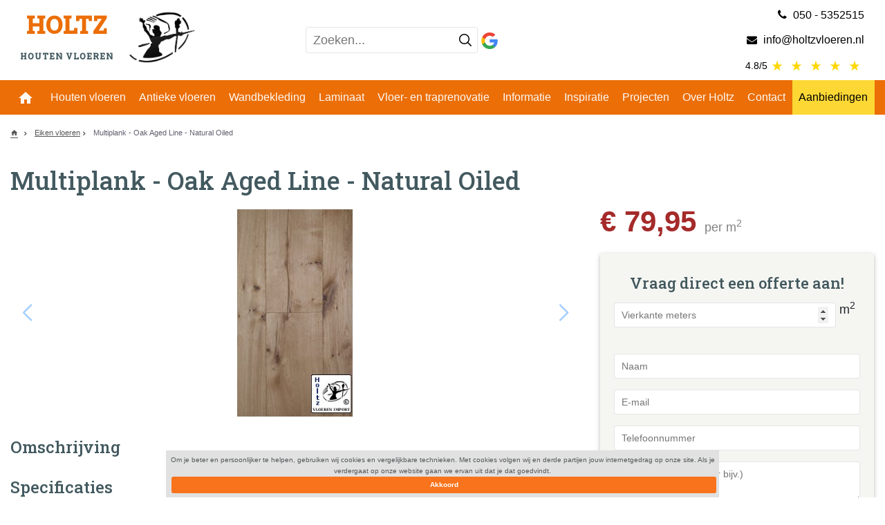

--- FILE ---
content_type: text/html; charset=UTF-8
request_url: https://www.holtzvloeren.nl/multiplank-oak-aged-line-natural-oiled
body_size: 12105
content:
<!DOCTYPE html>
<html lang="nl" dir="ltr">
  <head>
  <meta charset="UTF-8">
  <title>Multiplank Oak Aged Line Natural Oiled</title><link rel="canonical" href="https://www.holtzvloeren.nl/multiplank-oak-aged-line-natural-oiled">
<link rel="stylesheet" type="text/css" href="/upload/349/style_1_a.min.css?v=1687773465">

  <meta name="title" content="Multiplank Oak Aged Line Natural Oiled">
  <meta name="description" content="www.holtzvloeren.nl">
  <meta name="keywords" content="">
  <meta name="author" content="Dotsimpel.nl">
  <meta name="viewport" content="width=device-width, initial-scale=1, maximum-scale=1">
  <meta name="google-site-verification" content="llKjJRFqkskxY9KjVb1rl0wM5IoUXmtF7Ju0ZGIO8sc" />
  <meta property="og:image" content="//cdn.dotsimpel.nl/upload/349/photos/holtz-vloeren-logo.png" />
  <meta property="og:title" content="Multiplank Oak Aged Line Natural Oiled"/>
  <meta property="og:description" content="www.holtzvloeren.nl"/>
  <link rel="shortcut icon" type="image/x-icon" href="//cdn.dotsimpel.nl/upload/349/favicon.png">
  <link href="https://fonts.googleapis.com/icon?family=Material+Icons&font-display=fallback" rel="stylesheet" media="all">
  <!-- Latest compiled and minified CSS -->

  <link rel="stylesheet" href="https://cdnjs.cloudflare.com/ajax/libs/twitter-bootstrap/4.5.0/css/bootstrap.min.css" media="all">

  <link rel="stylesheet" href="//cdn.dotsimpel.nl/upload/css/basic2020.css?v=3333" media="all"  >
  <script src="https://cdnjs.cloudflare.com/ajax/libs/jquery/3.4.1/jquery.min.js" ></script>
  <link rel="stylesheet"  href="//cdn.dotsimpel.nl/upload/js/swiper-5.2.1/css/swiper.min.css" media="all"  >
  <script src="//cdn.dotsimpel.nl/upload/js/swiper-5.2.1/js/swiper.min.js" ></script>
  <!-- jQuery library -->




  <script src="//cdn.dotsimpel.nl/upload/349/lazysizes_min.js" async></script>
 


  <meta property="og:title" content="Multiplank - Oak Aged Line - Natural Oiled"/><meta property="og:url" content="https://www.holtzvloeren.nl/multiplank-oak-aged-line-natural-oiled"/><meta property="og:image" content="https://cdn.dotsimpel.nl/upload/product/73/402270/th2/multiplank-oak-aged-line-natural-oiled.jpg"/><meta property="og:image:width" content="79"/><meta property="og:image:height" content="143"/><meta property="og:image:type" content="image/jpeg"/><link href="https://cdn.dotsimpel.nl/upload/product/73/402270/th2/multiplank-oak-aged-line-natural-oiled.jpg" rel="image_src"><link href="https://cdn.dotsimpel.nl/upload/product/73/402270/th2/multiplank-oak-aged-line-natural-oiled.jpg" rel="apple-touch-icon-precomposed"><style>#product-desc{display:none}</style><script async src="https://www.googletagmanager.com/gtag/js?id=G-8425CGN6FB"></script>
									<script>
									  window.dataLayer = window.dataLayer || [];
									  function gtag(){dataLayer.push(arguments);}
									  gtag('js', new Date());
									  gtag('config', 'G-8425CGN6FB');
									</script>
									<script>
						(function(i,s,o,g,r,a,m){i['GoogleAnalyticsObject']=r;i[r]=i[r]||function(){
							(i[r].q=i[r].q||[]).push(arguments)},i[r].l=1*new Date();a=s.createElement(o),
							m=s.getElementsByTagName(o)[0];a.async=1;a.src=g;m.parentNode.insertBefore(a,m)
							})(window,document,'script','//www.google-analytics.com/analytics.js','ga');
							ga('create', 'UA-2149680-16', 'holtzvloeren.nl', {'allowAnchor': true});
							ga('set', 'forceSSL', true);
							
							
							ga('set', 'contentGroup1', 'productpage');
							
							ga('send', 'pageview');
						</script>
					<link rel="stylesheet" href="//cdn.dotsimpel.nl/upload/349/style_1_a.min.css?v=1687773465"></head>
					
<body>

  <section id="toolbar">
    <div class="header" style="background:#eb6e07;">
	<div id="toolBar_container" class="container">
		<div class="row">
			<div class="col-sm-6 col-lg-6 col-6 ">
				<a class="toolsize hide992 show768" style="color:#fff;padding: 5px 0;float: left;" href="tel:+31505352515"><span itemprop="telephone"><i class="fa fa-phone"></i>&nbsp;050 - 5352515</span></a>
            
			</div>
			<div class="col-sm-6 col-lg-6 col-6 ">
				<a class="toolsize hide992 show768"  style="float:right;color:#fff;display: flex; padding: 5px 0" href="mailto:info@holtzvloeren.nl"><span itemprop="email"><i class="fa fa-envelope"></i>&nbsp;info@holtzvloeren.nl</span></a>
             
			</div>
        
          
		</div>
	</div>
</div>
  </section>

  <section id="header">
    <!--Desktop header-->
<div class=" header-static bg-white my-1" style="">
    <div class="container">
        <div class="row no-dots hide768">
            <div class="col-sm-4 col-5 col-lg-4 my-auto">

                <div class="logo">
                    <a href="/">
                        <div class="logo-caption">
                            <span>Holtz</span>
                            <h4>Houten Vloeren</h4>
                        </div>
                        <img id="logo" class="img-logo" src="//cdn.dotsimpel.nl/upload/349/holtz-vloeren-logo.png" alt="Holtz Vloeren Logo">
                    </a>

                </div>
            </div>
            <div class="col-sm-8 col-7 col-lg-4 my-auto ">
                <div class="d-inline-block searchbar">

                    <form class="cmsRecaptcha" action="/search/" method="get" class="searchForm">
                        <div class="MenuOverlay"></div>
                        <input type="text" name="q" placeholder="Zoeken..." value="" data-type="desktop" autocapitalize="off" autocomplete="off" spellcheck="false" style="width:100%">
                        <button type="submit" class="search-btn" aria-label="Zoeken">
                            <svg version="1.1" viewBox="0 0 24 24" aria-hidden="true" class="" focusable="false"><path d="M23 24c-.3 0-.5-.1-.7-.3l-6-6C14.6 19.2 12.4 20 10 20 4.5 20 0 15.5 0 10S4.5 0 10 0s10 4.5 10 10c0 2.4-.8 4.6-2.3 6.3l6 6c.2.2.3.5.3.7s-.1.5-.3.7-.4.3-.7.3zM10 2c-4.4 0-8 3.6-8 8s3.6 8 8 8 8-3.6 8-8-3.6-8-8-8z"></path></svg>
                        </button>          
                    <input type="hidden" name="insert_page_id" value="1134"><input type="hidden" name="recaptcha_response" value="" class="recaptchaResponse"></form>  
                </div>
                <a class=" hide768 d-lg-inline-block text-decoration-none" target="_blank" style="color:black;" href="https://www.google.com/search?q=holtzvloeren&oq=holtzvloeren+&aqs=chrome.0.69i59j46i13i175i199j0i13i30j0i8i13i30j69i60l3.2783j0j4&sourceid=chrome&ie=UTF-8#lrd=0x47c82d0fafc57d3b:0x2c0646b91b46aa94,1,,,">
                    <img class="img-fluid d-inline-block" alt="google" src="//cdn.dotsimpel.nl/upload/349/Google__G__Logo.svg"> 
                </a>
            </div>
            <div class="col-md-3 col-lg-4">
                <div class="contactHeader">
                    <a class=" show992 hide768 text-right col-12" style=" color:black;" href="tel:+31505352515"><span class='fontheader' itemprop="telephone"><i class="fa fa-phone"></i>&nbsp;050 - 5352515</span></a>
                    <a class="show992 hide768 text-right col-12" style="color:black;" href="mailto:info@holtzvloeren.nl"><span class='fontheader' itemprop="email"><i class="fa fa-envelope"></i>&nbsp;info@holtzvloeren.nl</span></a>
                    <a class="show992 hide768 text-right col-12 text-decoration-none" target="_blank" style="color:black;" href="https://www.google.com/search?q=holtzvloeren&oq=holtzvloeren+&aqs=chrome.0.69i59j46i13i175i199j0i13i30j0i8i13i30j69i60l3.2783j0j4&sourceid=chrome&ie=UTF-8#lrd=0x47c82d0fafc57d3b:0x2c0646b91b46aa94,1,,,">
                        <span class="small">4.8/5</span>
                        <span class="material-icons" style="color: gold;">star_rate</span>
                        <span class="material-icons" style="color: gold;">star_rate</span>
                        <span class="material-icons" style="color: gold;">star_rate</span>
                        <span class="material-icons" style="color: gold;">star_rate</span>
                        <span class="material-icons" style="color: gold;">star_rate</span>
                    </a>
                </div>
            </div>
        </div>

        <!--Mobile Device header-->

        <div class="row no-dots hide992" style="">
            <div class="col-2 col-sm-2 open-btn my-auto pr-0">
                <button class="navbar-toggler border px-2" type="button" data-bs-toggle="collapse" data-bs-target="#navbarSupportedContent" aria-controls="navbarSupportedContent" aria-expanded="false" aria-label="Toggle navigation"> 
                    <span class="material-icons align-middle m-0 mat-btn">menu</span>
                </button>
            </div>
            <div class="col-7 col-sm-6 margin-position pr-0">
                <a href="/">
                    <div class="logo-caption">
                        <span class="d-block text-center">Holtz</span>
                        <h4>Houten Vloeren</h4>
                    </div>
                    <img id="logo" class="img-logo p-1" src="//cdn.dotsimpel.nl/upload/349/holtz-vloeren-logo.png" alt="Holtz Vloeren Logo">
                </a>
            </div>
            <div class="vl3 text-nowrap col-3 px-0 text-center my-auto d-lg-none">
                <a class="a" id="searchIcon"><span  class="material-icons iconHeader" style="border-left:unset"></span></a>
                <a style="color:black;" class="text-decoration-none d-sm-block d-md-inline-block" target="_blank" href="https://www.google.com/search?q=holtzvloeren&oq=holtzvloeren+&aqs=chrome.0.69i59j46i13i175i199j0i13i30j0i8i13i30j69i60l3.2783j0j4&sourceid=chrome&ie=UTF-8#lrd=0x47c82d0fafc57d3b:0x2c0646b91b46aa94,1,,,">
                    <img class="img-fluid" alt="google" src="//cdn.dotsimpel.nl/upload/349/Google__G__Logo.svg">
                    <span class="small d-none d-sm-inline">4.8/5</span>
                    <span class="material-icons d-none d-sm-inline" style="color: gold;">star_rate</span>
                    <span class="material-icons d-none d-sm-inline" style="color: gold;">star_rate</span>
                    <span class="material-icons d-none d-sm-inline" style="color: gold;">star_rate</span>
                    <span class="material-icons d-none d-sm-inline" style="color: gold;">star_rate</span>
                    <span class="material-icons d-none d-sm-inline" style="color: gold;">star_rate</span>
                </a>

            </div>
            <div class="col-sm-12 col-md-12 col-12 col-lg-5 hide" id="searchbox" style="display:none">


                <div class=" searchbar" id="">
                    <form class="cmsRecaptcha" action="/search/" method="get" class="searchForm">
                        <div class="MenuOverlay"></div>
                        <input type="text" name="q" placeholder="Zoeken..." value="" data-type="desktop" autocapitalize="off" autocomplete="off" spellcheck="false" style="width:100%">
                        <button type="submit" class="search-btn" aria-label="Zoeken">
                            <svg version="1.1" viewBox="0 0 24 24" aria-hidden="true" class="" focusable="false"><path d="M23 24c-.3 0-.5-.1-.7-.3l-6-6C14.6 19.2 12.4 20 10 20 4.5 20 0 15.5 0 10S4.5 0 10 0s10 4.5 10 10c0 2.4-.8 4.6-2.3 6.3l6 6c.2.2.3.5.3.7s-.1.5-.3.7-.4.3-.7.3zM10 2c-4.4 0-8 3.6-8 8s3.6 8 8 8 8-3.6 8-8-3.6-8-8-8z"></path></svg>
                        </button>          
                    <input type="hidden" name="insert_page_id" value="1134"><input type="hidden" name="recaptcha_response" value="" class="recaptchaResponse"></form>  
                </div>
            </div>



        </div>
    </div>
</div>
<script>

    $('.vl3 #searchIcon').on('click touch', function(event) {

        event.preventDefault();
        $('#searchbox').toggle("show");
    });
</script>
  </section>

  <section id="navbar">
    <div class="bg-light">
    <div class="container">
        <div class="navbar navbar-expand-lg  pad0">
            <button class="navbar-toggler hide768" type="button" data-toggle="collapse" data-target="#navbarSupportedContent" aria-controls="navbarSupportedContent" aria-expanded="false" aria-label="Toggle navigation">
                <i class="fa fa-bars"></i>
            </button>
            <div class="collapse navbar-collapse  " id="navbarSupportedContent">



                <ul class="navbar-nav nav-fill w-100 mobile-nav">
                    <li class="nav-item text-center"><a id="span1" href="/" class="nav-link homeMobile"><span><i class="material-icons homebtn">&#xe88a;</i></span></a></li>
                    <!--<li class="nav-item text-center show768" style="display:none"><a id="span1_5" href="/" class="nav-link"><span>Home</span></a></li>-->
                    <li class="nav-item text-center drop"><a id="span2" href="/houten-vloeren/" class="nav-link" role="button"><span>Houten vloeren</span></a>
                        <div class="drop-menu">
                            <a id="span10" href="/eiken-vloeren/" class="nav-link text-dark text-center d-block"><span>Eiken vloeren</span></a>
                            <a id="span10" href="/massief-eiken-vloeren/" class="nav-link text-dark text-center d-block"><span>Massief eiken vloeren</span></a>
                            <a id="span10" href="/houten-vloeren/onderhoudsvrije-houten-vloeren/" class="nav-link text-dark text-center d-block"><span>Onderhoudsvrije houten vloeren</span></a>
                        </div>
                    </li>
                    <li class="nav-item text-center drop"><a id="span3" href="/antieke-vloeren/" class="nav-link"><span>Antieke vloeren</span></a>
                         <div class="drop-menu">
                                <a id="span1999" href="/antieke-vloeren/circulaire-bouwmaterialen/" class="nav-link text-dark d-block"><span>Circulaire bouwmaterialen</span></a>                                
                            </div>
                    </li>
                    <li class="nav-item text-center"><a id="span10" href="/wandbekleding-/" class="nav-link"><span>Wandbekleding</span></a></li>
                    <li class="nav-item text-center"><a id="span11" href="/laminaatpvc/" class="nav-link" role="button" ><span>Laminaat</span></a>  
                    <li class="nav-item text-center"><a id="span4" href="/vloerrenovatie/" class="nav-link"><span>Vloer- en traprenovatie</span></a></li>
                    <li class="nav-item text-center"><a id="span7" href="/informatie/" class="nav-link"><span>Informatie</span></a></li>
                    <li class="nav-item text-center"><a id="span5" href="/inspiratie/" class="nav-link"><span>Inspiratie</span></a></li>
                    <li class="nav-item text-center"><a id="span6" href="/projecten/" class="nav-link"><span>Projecten</span></a></li>
                    <li class="nav-item text-center"><a id="span8" href="/over-holtz/" class="nav-link"><span>Over Holtz</span></a></li>
                    <li class="nav-item text-center"><a id="span9" href="/contact/" class="nav-link"><span>Contact</span></a></li>
                    <li class="nav-item text-center text-lg-right "><a id="span10" href="/aanbiedingen/" class="nav-link nav-success text-center"><span>Aanbiedingen</span></a></li>
                </ul>
            </div>
        </div>
    </div>
</div>
<script>
    document.addEventListener('DOMContentLoaded', function() {
        let url= window.location.pathname.split('/');;
        let witdh= $(window).width();

        if (url[1] ==""|| url[1] =="search" || url[1] == "certificaten"){
            if(witdh > 768){
                $("#span1").addClass("active");
            }
        }
        else{

            if(url[1] == "houten-vloeren"){
                $("#span1").removeClass("active");
                $("#span2").addClass("active");
            }else{
                $("#span1").removeClass("active");
            }

            if(url[1] == "antieke-vloeren"){
                $("#span1").removeClass("active");
                $("#span3").addClass("active");
            }else{
                $("#span1").removeClass("active");}

            if(url[1] == "vloerrenovatie"){
                $("#span1").removeClass("active");
                $("#span4").addClass("active");
            }else{
                $("#span1").removeClass("active");}

            if(url[1] == "inspiratie"){
                $("#span1").removeClass("active");
                $("#span5").addClass("active");
            }
            else{
                $("#span1").removeClass("active");}

            if(url[1] == "projecten"){
                $("#span1").removeClass("active");
                $("#span6").addClass("active");
            }
            else{
                $("#span1").removeClass("active");}

            if(url[1] == "informatie" || url[1] == "informatie-over-houten-vloeren"){
                $("#span1").removeClass("active");
                $("#span7").addClass("active");
            }
            else{
                $("#span1").removeClass("active");}

            if(url[1] == "over-holtz"){
                $("#span1").removeClass("active");
                $("#span8").addClass("active");
            }
            else{
                $("#span1").removeClass("active");}

            if(url[1] == "contact"){
                $("#span1").removeClass("active");
                $("#span9").addClass("active");
            }
            else{
                $("#span1").removeClass("active");}

            if(url[1] == "aanbiedingen"){
                $("#span1").removeClass("active");
                $("#span10").addClass("active");
            }
            else{
                $("#span1").removeClass("active");}

            if(url[1] == "laminaatpvc"){
                $("#span1").removeClass("active");
                $("#span11").addClass("active");
            }
            else{
                $("#span1").removeClass("active");}

        }

    });

</script>
    <nav id="m-navbar" class="navbar navbar-expand-lg navbar-light d-none">
    <ul class="nav">
        <ul class="list-unstyled mb-0"><li class="h-100"><div class="dropAll">Alle categorieën <i class="material-icons align-middle dropArrow">keyboard_arrow_down</i></div><div class="drop-container"><div class="container w-100"><div class="menu-overlay"></div><div class="header-bot"><div class="header-bot-menu-header bg-light text-right row d-lg-none"><div class=" visible col-2 text-left"><span class="material-icons align-middle" style="font-size: 44px;" onclick="$('body').removeClass('menu-open');$('.dropdown-menu').removeClass('visible');">clear</span></div><div class="header-title col-10 my-auto"><div class="header-title-default"><a href="/" title="Home" itemprop="url"><span itemprop="name"><i class="material-icons align-middle">home</i><span>Home</span></span></a><a href="/contact/" title="Contact" itemprop="url"><span itemprop="name"><i class="material-icons align-middle">call</i><span>Contact</span></span></a></div></div></div><nav itemscope="" itemtype="http://schema.org/SiteNavigationElement"><div class="row no-gutters"><ul class="list-unstyled dropdown-menu-open nav nav-fill" role="menu"><li class="menu-item dropright page-285 nav-item p-0 " data-submenu-id="submenu-285"><a class="aDrop" href="https://www.holtzvloeren.nl/houten-vloeren/" title="Houten Vloeren" itemprop="url"><span itemprop="name">Houten Vloeren</span><span class="arrow-right"><i class="material-icons align-middle">chevron_right</i></span></a><div id="submenu-285" class="popover w-100" style="display: none; top: -1px; left: 331px; height: 110px;"><div class="row popover-content"><div class="goBackBtn hide900"><div class="aDrop"><span class="material-icons align-middle">arrow_back</span><span>Terug</span></div></div><div class="dropdown-submenu col-lg"><div class="h3 no-dot d-none show900 text-center"><a href="https://www.holtzvloeren.nl/houten-vloeren/" title="Houten Vloeren" itemprop="url" class=""><span itemprop="name">Houten Vloeren</span></a></div><div class="dropdown-subheader hide900"><a class="aDrop" href="https://www.holtzvloeren.nl/houten-vloeren/" title="Houten Vloeren" itemprop="url"><span itemprop="name">Houten Vloeren</span></a></div><ul class="list-unstyled"><li><a class="aDrop" href="https://www.holtzvloeren.nl/houten-vloeren/onderhoudsvrije-houten-vloeren/" title="Onderhoudsvrije houten vloeren" itemprop="url"><span itemprop="name">Onderhoudsvrije houten vloeren</span></a></li><li><a class="aDrop" href="https://www.holtzvloeren.nl/houten-vloeren/massief-eiken-vloeren/" title="Massief eiken vloeren" itemprop="url"><span itemprop="name">Massief eiken vloeren</span></a></li><li><a class="aDrop" href="https://www.holtzvloeren.nl/houten-vloeren/parket/" title="Parket" itemprop="url"><span itemprop="name">Parket</span></a></li><li><a class="aDrop" href="https://www.holtzvloeren.nl/houten-vloeren/eiken-vloeren/" title="Eiken vloeren" itemprop="url"><span itemprop="name">Eiken vloeren</span></a></li></ul></div><div class="divider-cell col-12"><div class="divider"></div></div></div></div><div class="submenu-dummy"></div></li><li class="menu-item dropright page-1251 nav-item p-0 " data-submenu-id="submenu-1251"><a class="aDrop" href="https://www.holtzvloeren.nl/antieke-vloeren/" title="Antieke vloeren" itemprop="url"><span itemprop="name">Antieke vloeren</span><span class="arrow-right"><i class="material-icons align-middle">chevron_right</i></span></a><div id="submenu-1251" class="popover w-100" style="display: none; top: -1px; left: 331px; height: 110px;"><div class="row popover-content"><div class="goBackBtn hide900"><div class="aDrop"><span class="material-icons align-middle">arrow_back</span><span>Terug</span></div></div><div class="dropdown-submenu col-lg"><div class="h3 no-dot d-none show900 text-center"><a href="https://www.holtzvloeren.nl/antieke-vloeren/" title="Antieke vloeren" itemprop="url" class=""><span itemprop="name">Antieke vloeren</span></a></div><div class="dropdown-subheader hide900"><a class="aDrop" href="https://www.holtzvloeren.nl/antieke-vloeren/" title="Antieke vloeren" itemprop="url"><span itemprop="name">Antieke vloeren</span></a></div><ul class="list-unstyled"><li><a class="aDrop" href="https://www.holtzvloeren.nl/antieke-vloeren/circulaire-bouwmaterialen/" title="Circulaire bouwmaterialen" itemprop="url"><span itemprop="name">Circulaire bouwmaterialen</span></a></li></ul></div><div class="divider-cell col-12"><div class="divider"></div></div></div></div><div class="submenu-dummy"></div></li><li class="menu-item dropright page-1217 nav-item p-0 " ><a class="aDrop" href="https://www.holtzvloeren.nl/wandbekleding/" title="Houten Wandbekleding" itemprop="url"><span itemprop="name">Houten Wandbekleding</span><span class="arrow-right"><i class="material-icons align-middle">chevron_right</i></span></a></li><li class="menu-item dropright page-297 nav-item p-0 " ><a class="aDrop" href="https://www.holtzvloeren.nl/laminaat/" title="Laminaat" itemprop="url"><span itemprop="name">Laminaat</span><span class="arrow-right"><i class="material-icons align-middle">chevron_right</i></span></a></li><li class="menu-item dropright page-754 nav-item p-0 " data-submenu-id="submenu-754"><a class="aDrop" href="https://www.holtzvloeren.nl/aanbiedingen/" title="Aanbiedingen" itemprop="url"><span itemprop="name">Aanbiedingen</span><span class="arrow-right"><i class="material-icons align-middle">chevron_right</i></span></a><div id="submenu-754" class="popover w-100" style="display: none; top: -1px; left: 331px; height: 110px;"><div class="row popover-content"><div class="goBackBtn hide900"><div class="aDrop"><span class="material-icons align-middle">arrow_back</span><span>Terug</span></div></div><div class="dropdown-submenu col-lg"><div class="h3 no-dot d-none show900 text-center"><a href="https://www.holtzvloeren.nl/aanbiedingen/" title="Aanbiedingen" itemprop="url" class=""><span itemprop="name">Aanbiedingen</span></a></div><div class="dropdown-subheader hide900"><a class="aDrop" href="https://www.holtzvloeren.nl/aanbiedingen/" title="Aanbiedingen" itemprop="url"><span itemprop="name">Aanbiedingen</span></a></div><ul class="list-unstyled"><li><a class="aDrop" href="https://www.holtzvloeren.nl/aanbiedingen/holtz-vloeren/" title="Holtz Vloeren" itemprop="url"><span itemprop="name">Holtz Vloeren</span></a></li></ul></div><div class="divider-cell col-12"><div class="divider"></div></div></div></div><div class="submenu-dummy"></div></li><li class="menu-item dropright page-728 nav-item p-0 " ><a class="aDrop" href="https://www.holtzvloeren.nl/visgraat-en-andere-figuurvloeren/" title="Visgraat En Andere Figuurvloeren" itemprop="url"><span itemprop="name">Visgraat En Andere Figuurvloeren</span><span class="arrow-right"><i class="material-icons align-middle">chevron_right</i></span></a></li><li class="menu-item dropright page-224 nav-item p-0 " data-submenu-id="submenu-224"><a class="aDrop" href="https://www.holtzvloeren.nl/informatie-over-houten-vloeren/" title="Informatie over houten vloeren" itemprop="url"><span itemprop="name">Informatie over houten vloeren</span><span class="arrow-right"><i class="material-icons align-middle">chevron_right</i></span></a><div id="submenu-224" class="popover w-100" style="display: none; top: -1px; left: 331px; height: 110px;"><div class="row popover-content"><div class="goBackBtn hide900"><div class="aDrop"><span class="material-icons align-middle">arrow_back</span><span>Terug</span></div></div><div class="dropdown-submenu col-lg "><div class="dropdown-subheader hide900"><a class="aDrop" href="#" title="Overige informatie" itemprop="url"><span itemprop="name">Overige informatie</span></a></div><ul class="list-unstyled"><li><a class="aDrop" href="https://www.holtzvloeren.nl/informatie-over-houten-vloeren/overige-informatie/info-bladen-allerlei/" title="Info bladen allerlei" itemprop="url"><span itemprop="name">Info bladen allerlei</span></a></li><li><a class="aDrop" href="https://www.holtzvloeren.nl/informatie-over-houten-vloeren/overige-informatie/geluidseisen-reduceren/" title="Geluidseisen - Reduceren" itemprop="url"><span itemprop="name">Geluidseisen - Reduceren</span></a></li></ul></div><div class="divider-cell col-12"><div class="divider"></div></div><div class="dropdown-submenu col-lg "><div class="dropdown-subheader hide900"><a class="aDrop" href="#" title="Ook leverbaar" itemprop="url"><span itemprop="name">Ook leverbaar</span></a></div><ul class="list-unstyled"><li><a class="aDrop" href="https://www.holtzvloeren.nl/informatie-over-houten-vloeren/ook-leverbaar/plinten/" title="Plinten" itemprop="url"><span itemprop="name">Plinten</span></a></li><li><a class="aDrop" href="https://www.holtzvloeren.nl/informatie-over-houten-vloeren/ook-leverbaar/accessoires/" title="Accessoires" itemprop="url"><span itemprop="name">Accessoires</span></a></li><li><a class="aDrop" href="https://www.holtzvloeren.nl/informatie-over-houten-vloeren/ook-leverbaar/tafels-stoelen/" title="Tafels / Stoelen" itemprop="url"><span itemprop="name">Tafels / Stoelen</span></a></li><li><a class="aDrop" href="https://www.holtzvloeren.nl/informatie-over-houten-vloeren/ook-leverbaar/houten-wandbekleding/" title="Wandbekleding" itemprop="url"><span itemprop="name">Wandbekleding</span></a></li></ul></div><div class="divider-cell col-12"><div class="divider"></div></div><div class="dropdown-submenu col-lg "><div class="dropdown-subheader hide900"><a class="aDrop" href="#" title="Aankooptips" itemprop="url"><span itemprop="name">Aankooptips</span></a></div><ul class="list-unstyled"><li><a class="aDrop" href="https://www.holtzvloeren.nl/informatie-over-houten-vloeren/aankooptips/combiplank-groningen/" title="Combiplank Groningen" itemprop="url"><span itemprop="name">Combiplank Groningen</span></a></li><li><a class="aDrop" href="https://www.holtzvloeren.nl/informatie-over-houten-vloeren/aankooptips/duoplank-groningen/" title="Duoplank Groningen" itemprop="url"><span itemprop="name">Duoplank Groningen</span></a></li><li><a class="aDrop" href="https://www.holtzvloeren.nl/informatie-over-houten-vloeren/aankooptips/aankooptips-vloeren/" title="Aankooptips vloeren" itemprop="url"><span itemprop="name">Aankooptips vloeren</span></a></li><li><a class="aDrop" href="https://www.holtzvloeren.nl/informatie-over-houten-vloeren/aankooptips/veel-gestelde-vragen/" title="Veel gestelde vragen" itemprop="url"><span itemprop="name">Veel gestelde vragen</span></a></li><li><a class="aDrop" href="https://www.holtzvloeren.nl/informatie-over-houten-vloeren/aankooptips/twinplank-multivloer-groningen/" title="Twinplank Multivloer Groningen" itemprop="url"><span itemprop="name">Twinplank Multivloer Groningen</span></a></li><li><a class="aDrop" href="https://www.holtzvloeren.nl/informatie-over-houten-vloeren/aankooptips/lamelparket-groningen/" title="Lamelparket Groningen" itemprop="url"><span itemprop="name">Lamelparket Groningen</span></a></li><li><a class="aDrop" href="https://www.holtzvloeren.nl/informatie-over-houten-vloeren/aankooptips/doe-het-zelf-vloeren/" title="Doe het zelf vloeren" itemprop="url"><span itemprop="name">Doe het zelf vloeren</span></a></li><li><a class="aDrop" href="https://www.holtzvloeren.nl/informatie-over-houten-vloeren/aankooptips/goedkope-betaalbare-voordelige-restpartijen-houten-vloeren-groningen/" title="Goedkope Betaalbare Voordelige Restpartijen Houten Vloeren Groningen" itemprop="url"><span itemprop="name">Goedkope Betaalbare Voordelige Restpartijen Houten Vloeren Groningen</span></a></li></ul></div><div class="divider-cell col-12"><div class="divider"></div></div><div class="dropdown-submenu col-lg "><div class="dropdown-subheader hide900"><a class="aDrop" href="#" title="Vloerverwarming koeling" itemprop="url"><span itemprop="name">Vloerverwarming koeling</span></a></div><ul class="list-unstyled"><li><a class="aDrop" href="https://www.holtzvloeren.nl/informatie-over-houten-vloeren/vloerverwarming-koeling/vloerkoeling/" title="Vloerkoeling" itemprop="url"><span itemprop="name">Vloerkoeling</span></a></li><li><a class="aDrop" href="https://www.holtzvloeren.nl/informatie-over-houten-vloeren/vloerverwarming-koeling/vloerverwarming/" title="Vloerverwarming" itemprop="url"><span itemprop="name">Vloerverwarming</span></a></li></ul></div><div class="divider-cell col-12"><div class="divider"></div></div><div class="dropdown-submenu col-lg "><div class="dropdown-subheader hide900"><a class="aDrop" href="#" title="Hout info" itemprop="url"><span itemprop="name">Hout info</span></a></div><ul class="list-unstyled"><li><a class="aDrop" href="https://www.holtzvloeren.nl/informatie-over-houten-vloeren/hout-info/vloer-afwerkingen/" title="Afwerkingen" itemprop="url"><span itemprop="name">Afwerkingen</span></a></li><li><a class="aDrop" href="https://www.holtzvloeren.nl/informatie-over-houten-vloeren/hout-info/levensduur-vloeren/" title="Levensduur vloeren" itemprop="url"><span itemprop="name">Levensduur vloeren</span></a></li><li><a class="aDrop" href="https://www.holtzvloeren.nl/informatie-over-houten-vloeren/hout-info/parket-tapis/" title="Parket - Tapis" itemprop="url"><span itemprop="name">Parket - Tapis</span></a></li><li><a class="aDrop" href="https://www.holtzvloeren.nl/informatie-over-houten-vloeren/hout-info/hout-werkt/" title="Hout werkt" itemprop="url"><span itemprop="name">Hout werkt</span></a></li><li><a class="aDrop" href="https://www.holtzvloeren.nl/informatie-over-houten-vloeren/hout-info/massief-v-multiplank/" title="Massief v multiplank" itemprop="url"><span itemprop="name">Massief v multiplank</span></a></li><li><a class="aDrop" href="https://www.holtzvloeren.nl/informatie-over-houten-vloeren/hout-info/hout-info-woordenlijst/" title="Hout info woordenlijst" itemprop="url"><span itemprop="name">Hout info woordenlijst</span></a></li><li><a class="aDrop" href="https://www.holtzvloeren.nl/informatie-over-houten-vloeren/hout-info/laminaat/" title="Laminaat" itemprop="url"><span itemprop="name">Laminaat</span></a></li><li><a class="aDrop" href="https://www.holtzvloeren.nl/informatie-over-houten-vloeren/hout-info/soorten-hout/" title="Soorten Hout" itemprop="url"><span itemprop="name">Soorten Hout</span></a></li><li><a class="aDrop" href="https://www.holtzvloeren.nl/informatie-over-houten-vloeren/hout-info/eiken-grenen-bamboe-etc./" title="Eiken, grenen, bamboe etc." itemprop="url"><span itemprop="name">Eiken, grenen, bamboe etc.</span></a></li><li><a class="aDrop" href="https://www.holtzvloeren.nl/informatie-over-houten-vloeren/hout-info/visgraat-hongaarsepunt-etc./" title="Visgraat, Hongaarsepunt etc." itemprop="url"><span itemprop="name">Visgraat, Hongaarsepunt etc.</span></a></li><li><a class="aDrop" href="https://www.holtzvloeren.nl/informatie-over-houten-vloeren/hout-info/vloerdelen/" title="Vloerdelen" itemprop="url"><span itemprop="name">Vloerdelen</span></a></li></ul></div><div class="divider-cell col-12"><div class="divider"></div></div><div class="dropdown-submenu col-lg "><div class="dropdown-subheader hide900"><a class="aDrop" href="#" title="Leveringsvoorwaarden" itemprop="url"><span itemprop="name">Leveringsvoorwaarden</span></a></div><ul class="list-unstyled"><li><a class="aDrop" href="https://www.holtzvloeren.nl/informatie-over-houten-vloeren/leveringsvoorwaarden/fsc-keurmerk/" title="FSC" itemprop="url"><span itemprop="name">FSC</span></a></li><li><a class="aDrop" href="https://www.holtzvloeren.nl/informatie-over-houten-vloeren/leveringsvoorwaarden/schade-verzekering/" title="Schade Verzekering" itemprop="url"><span itemprop="name">Schade Verzekering</span></a></li><li><a class="aDrop" href="https://www.holtzvloeren.nl/informatie-over-houten-vloeren/leveringsvoorwaarden/garantie/" title="Garantie" itemprop="url"><span itemprop="name">Garantie</span></a></li><li><a class="aDrop" href="https://www.holtzvloeren.nl/informatie-over-houten-vloeren/leveringsvoorwaarden/leveringsvoorwaarden/" title="Leveringsvoorwaarden" itemprop="url"><span itemprop="name">Leveringsvoorwaarden</span></a></li></ul></div><div class="divider-cell col-12"><div class="divider"></div></div><div class="dropdown-submenu col-lg "><div class="dropdown-subheader hide900"><a class="aDrop" href="#" title="Onderhoud leggen" itemprop="url"><span itemprop="name">Onderhoud leggen</span></a></div><ul class="list-unstyled"><li><a class="aDrop" href="https://www.holtzvloeren.nl/informatie-over-houten-vloeren/onderhoud-leggen/schoonmaken-houten-vloer/" title="Schoonmaken houten vloer" itemprop="url"><span itemprop="name">Schoonmaken houten vloer</span></a></li><li><a class="aDrop" href="https://www.holtzvloeren.nl/informatie-over-houten-vloeren/onderhoud-leggen/vloer-leggen/" title="Vloer leggen" itemprop="url"><span itemprop="name">Vloer leggen</span></a></li><li><a class="aDrop" href="https://www.holtzvloeren.nl/informatie-over-houten-vloeren/onderhoud-leggen/onderhoud/" title="Onderhoud" itemprop="url"><span itemprop="name">Onderhoud</span></a></li></ul></div><div class="divider-cell col-12"><div class="divider"></div></div></div></div><div class="submenu-dummy"></div></li><li class="menu-item dropright page-222 nav-item p-0 " ><a class="aDrop" href="https://www.holtzvloeren.nl/vloer-en-traprenovatie-schuren-houten-vloeren-in-groningen/" title="Vloer- en traprenovatie. Schuren" itemprop="url"><span itemprop="name">Vloer- en traprenovatie. Schuren</span><span class="arrow-right"><i class="material-icons align-middle">chevron_right</i></span></a></li><li class="menu-item dropright page-6 nav-item p-0 " ><a class="aDrop" href="https://www.holtzvloeren.nl/search/" title="Search" itemprop="url"><span itemprop="name">Search</span><span class="arrow-right"><i class="material-icons align-middle">chevron_right</i></span></a></li><li class="menu-item dropright page-186 nav-item p-0 " data-submenu-id="submenu-186"><a class="aDrop" href="https://www.holtzvloeren.nl/over-holtz/" title="Over Holtz" itemprop="url"><span itemprop="name">Over Holtz</span><span class="arrow-right"><i class="material-icons align-middle">chevron_right</i></span></a><div id="submenu-186" class="popover w-100" style="display: none; top: -1px; left: 331px; height: 110px;"><div class="row popover-content"><div class="goBackBtn hide900"><div class="aDrop"><span class="material-icons align-middle">arrow_back</span><span>Terug</span></div></div><div class="dropdown-submenu col-lg"><div class="h3 no-dot d-none show900 text-center"><a href="https://www.holtzvloeren.nl/over-holtz/" title="Over Holtz" itemprop="url" class=""><span itemprop="name">Over Holtz</span></a></div><div class="dropdown-subheader hide900"><a class="aDrop" href="https://www.holtzvloeren.nl/over-holtz/" title="Over Holtz" itemprop="url"><span itemprop="name">Over Holtz</span></a></div><ul class="list-unstyled"><li><a class="aDrop" href="https://www.holtzvloeren.nl/over-holtz/hout-import/" title="Import" itemprop="url"><span itemprop="name">Import</span></a></li><li><a class="aDrop" href="https://www.holtzvloeren.nl/over-holtz/franse-vloeren/" title="Franse vloeren" itemprop="url"><span itemprop="name">Franse vloeren</span></a></li><li><a class="aDrop" href="https://www.holtzvloeren.nl/over-holtz/ontstaan-van-holtz/" title="Historie" itemprop="url"><span itemprop="name">Historie</span></a></li><li><a class="aDrop" href="https://www.holtzvloeren.nl/over-holtz/showroom/" title="Showroom" itemprop="url"><span itemprop="name">Showroom</span></a></li></ul></div><div class="divider-cell col-12"><div class="divider"></div></div></div></div><div class="submenu-dummy"></div></li><li class="menu-item dropright page-3 nav-item p-0 " data-submenu-id="submenu-3"><a class="aDrop" href="https://www.holtzvloeren.nl/contact/" title="Contact" itemprop="url"><span itemprop="name">Contact</span><span class="arrow-right"><i class="material-icons align-middle">chevron_right</i></span></a><div id="submenu-3" class="popover w-100" style="display: none; top: -1px; left: 331px; height: 110px;"><div class="row popover-content"><div class="goBackBtn hide900"><div class="aDrop"><span class="material-icons align-middle">arrow_back</span><span>Terug</span></div></div><div class="dropdown-submenu col-lg"><div class="h3 no-dot d-none show900 text-center"><a href="https://www.holtzvloeren.nl/contact/" title="Contact" itemprop="url" class=""><span itemprop="name">Contact</span></a></div><div class="dropdown-subheader hide900"><a class="aDrop" href="https://www.holtzvloeren.nl/contact/" title="Contact" itemprop="url"><span itemprop="name">Contact</span></a></div><ul class="list-unstyled"><li><a class="aDrop" href="https://www.holtzvloeren.nl/contact/contact-footer/" title="contact-Footer" itemprop="url"><span itemprop="name">contact-Footer</span></a></li><li><a class="aDrop" href="https://www.holtzvloeren.nl/contact/contact-formulier/" title="Contact formulier" itemprop="url"><span itemprop="name">Contact formulier</span></a></li><li><a class="aDrop" href="https://www.holtzvloeren.nl/contact/contact-small/" title="Contact small" itemprop="url"><span itemprop="name">Contact small</span></a></li><li><a class="aDrop" href="https://www.holtzvloeren.nl/contact/contact-product/" title="Contact product" itemprop="url"><span itemprop="name">Contact product</span></a></li></ul></div><div class="divider-cell col-12"><div class="divider"></div></div></div></div><div class="submenu-dummy"></div></li><li class="menu-item dropright page-185 nav-item p-0 " ><a class="aDrop" href="https://www.holtzvloeren.nl/houten-vloeren-inspiratie/" title="Inspiratie" itemprop="url"><span itemprop="name">Inspiratie</span><span class="arrow-right"><i class="material-icons align-middle">chevron_right</i></span></a></li><li class="menu-item dropright page-2 nav-item p-0 " ><a class="aDrop" href="https://www.holtzvloeren.nl/projecten/" title="Projecten" itemprop="url"><span itemprop="name">Projecten</span><span class="arrow-right"><i class="material-icons align-middle">chevron_right</i></span></a></li><li class="menu-item dropright page-284 nav-item p-0 " ><a class="aDrop" href="https://www.holtzvloeren.nl/algemene-voorwaarden/" title="Algemene voorwaarden" itemprop="url"><span itemprop="name">Algemene voorwaarden</span><span class="arrow-right"><i class="material-icons align-middle">chevron_right</i></span></a></li><li class="menu-item dropright page-730 nav-item p-0 " ><a class="aDrop" href="https://www.holtzvloeren.nl/meest-verkochte-houten-vloeren/" title="Meest verkochte houten vloeren" itemprop="url"><span itemprop="name">Meest verkochte houten vloeren</span><span class="arrow-right"><i class="material-icons align-middle">chevron_right</i></span></a></li><li class="menu-item dropright page-969 nav-item p-0 " ><a class="aDrop" href="https://www.holtzvloeren.nl/houten-vloeren-haren/" title="Houten vloeren Haren" itemprop="url"><span itemprop="name">Houten vloeren Haren</span><span class="arrow-right"><i class="material-icons align-middle">chevron_right</i></span></a></li><li class="menu-item dropright page-1001 nav-item p-0 " ><a class="aDrop" href="https://www.holtzvloeren.nl/houten-vloeren-groningen/" title="Houten vloeren Groningen" itemprop="url"><span itemprop="name">Houten vloeren Groningen</span><span class="arrow-right"><i class="material-icons align-middle">chevron_right</i></span></a></li><li class="menu-item dropright page-1002 nav-item p-0 " ><a class="aDrop" href="https://www.holtzvloeren.nl/houten-vloeren-roden/" title="Houten vloeren Roden" itemprop="url"><span itemprop="name">Houten vloeren Roden</span><span class="arrow-right"><i class="material-icons align-middle">chevron_right</i></span></a></li><li class="menu-item dropright page-1003 nav-item p-0 " ><a class="aDrop" href="https://www.holtzvloeren.nl/houten-vloeren-drenthe/" title="houten vloeren Drenthe" itemprop="url"><span itemprop="name">houten vloeren Drenthe</span><span class="arrow-right"><i class="material-icons align-middle">chevron_right</i></span></a></li></ul></div></nav></div></div></div></li></ul><script>document.addEventListener("DOMContentLoaded", function() {var $menu = $(".dropdown-menu-open");if($menu.menuAim) {$menu.menuAim({activate: activateSubmenu,deactivate: deactivateSubmenu});}function activateSubmenu(row) {var $row = $(row),submenuId = $row.data("submenuId"),$submenu = $("#" + submenuId),height = $menu.outerHeight(),width = $menu.outerWidth();$submenu.css({display: "block",top: -1,left: width - 3,height: height - 4});$row.find("a").addClass("maintainHover");}function deactivateSubmenu(row) {var $row = $(row),submenuId = $row.data("submenuId"),$submenu = $("#" + submenuId);$submenu.css("display", "none");$row.find("a").removeClass("maintainHover");}$(".dropdown-menu-open li a").click(function(e) {e.stopPropagation();});$(document).click(function() {$(".popover").css("display", "none");$("a.maintainHover").removeClass("maintainHover");});$('.menu-item > a').on('click touch', function(event) {if($(this).next('div').hasClass("popover")){if ($('body').width() <= 991 ){event.preventDefault();$(this).next('div').addClass('visible');}}});$('.header-bot-menu-header .close-btn').on('click touch', function() {$('body').removeClass('menu-open');$('.popover').removeClass('visible');});$('.goBackBtn').on('click touch', function(event) {$('.popover').removeClass('visible');$('.goBackBtn').removeClass('visible');event.stopPropagation();});$(".nav-toggle > ul > li").click(function(){$(".nav-toggle").toggleClass("show");});});</script>
    </ul>
</nav>
<script>
    $(document).ready(function(){
        $(".navbar-toggler").click(function(){
            $("#m-navbar").removeClass('d-none');
            $("#m-navbar").addClass('d-block');
        });
         $(".visible span").click(function(){
            $("#m-navbar").removeClass('d-block');
            $("#m-navbar").addClass('d-none');
        });
    });
</script>
  </section>

  <section id="Breadcrumbs">
    <div class="container">
      <div class="row">
        <div class="col-12">
          <div class="breadcrumbs" itemscope itemtype="http://schema.org/BreadcrumbList">	<span><span  itemprop="itemListElement" itemscope itemtype="https://schema.org/ListItem"><a title="Home" href="https://www.holtzvloeren.nl/" itemid="https://www.holtzvloeren.nl/" itemscope itemtype="https://schema.org/WebPage" itemprop="item"><span class="material-icons align-text-bottom">home</span><span itemprop="name" style="display:none;">home</span></a> <meta itemprop="position" content="1" /></span><span itemprop="itemListElement"  class="breadcrumbPageType6" itemscope itemtype="http://schema.org/ListItem"><i class="material-icons hide640">keyboard_arrow_right</i> <a href="https://www.holtzvloeren.nl/houten-vloeren/eiken-vloeren/" itemprop="item" typeof="WebPage"><span itemprop="name"> Eiken vloeren</span></a> <meta itemprop="position" content="2" /></span><span itemprop="itemListElement"  class="breadcrumbPageType5" itemscope itemtype="http://schema.org/ListItem"><i class="material-icons hide640">keyboard_arrow_right</i> <a href="https://www.holtzvloeren.nl/multiplank-oak-aged-line-natural-oiled" itemprop="item" typeof="WebPage"><span itemprop="name"> Multiplank - Oak Aged Line - Natural Oiled</span></a> <meta itemprop="position" content="3" /></span></span></div>
        </div>
      </div>
    </div>
  </section>

  <section id="website-content">
    <div class="container" style="margin-top: 10px;" id="product-container ">
      <div class="row">
        <div class="col-12 mobile-back-to show425"><h1 class="ProductTitle">Multiplank - Oak Aged Line - Natural Oiled</h1></div><div class="product-photo col-12 col-md-8"><div class="fs-gallery"><div class="swiper-container top"><div class="swiper-wrapper"></div><div class="swiper-pagination"></div><div class="swiper-button-next"></div><div class="swiper-button-prev"></div></div><div class="swiper-container thumbs"><div class="swiper-wrapper"></div></div><div class="fs-gallery-menu right"><div class="fs-gallery-close"><i class="material-icons">&#xE5CD;</i></div><div class="fs-gallery-f11"><i class="fullscreen-enter material-icons">&#xE5D0;</i><i class="fullscreen-exit material-icons">&#xE5D1;</i></div></div></div><div class="product-photo-gallery"><div class="small"></div><div class="swiper-gallery"><div class="swiper-container swiper-gallery-top"><div class="swiper-wrapper"><div class="swiper-slide" style="background-image:url('//cdn.dotsimpel.nl/upload/product/73/402270/th/multiplank-oak-aged-line-natural-oiled.jpg')" data-img-full="//cdn.dotsimpel.nl/upload/product/73/402270/full/multiplank-oak-aged-line-natural-oiled.jpg" ></div></div><div class="swiper-button-next swiper-button-blue"></div><div class="swiper-button-prev swiper-button-blue"></div></div><div class="swiper-container swiper-gallery-thumbs" style="display:none"><div class="swiper-wrapper"><div class="swiper-slide" style="background-image:url('//cdn.dotsimpel.nl/upload/product/73/402270/th2/multiplank-oak-aged-line-natural-oiled.jpg')" ></div></div></div></div></div><div class="pricePos show576" style="display: none; margin: 30px 0;"><span class="basketPrice">€ 79,95 </span> per m<sup>2</sup></div><h3 class="productSub">Omschrijving</h3><h3 class="productSub">Specificaties</h3><div class="table-container"><table class="table table-sm table-borderless table-striped"><tbody><tr class="cmsTableStock"><td >Uit voorraad leverbaar</td><td class="bold green">Ja, > 40 Stuks</td></tr><tr><td>Productnummer</td><td>130</td></tr><tr><td>Sku</td><td>MultiplankOakAgedLineNaturalOiled</td></tr><tr><td>Merk</td><td><a href="/nl/search/?q=Holtz+Vloeren" title="Holtz Vloeren">Holtz Vloeren</a></td></tr><tr><td>Categorie</td><td>Eiken vloeren </td></tr><tr class=""><td>Afmetingen</td><td>Breedte: 18-22cm</td></tr><tr class=""><td>Breedte</td><td>18-22cm</td></tr><tr class=""><td>Dikte</td><td>12+4 of 12+6mm</td></tr><tr class=""><td>Geleverd</td><td>Legklaar</td></tr><tr class=""><td>Houtsoort</td><td>Eiken</td></tr><tr class=""><td>Kleur</td><td>Naturel</td></tr><tr class=""><td>Kleurafwerking</td><td>Hardwaxolie, Naturel</td></tr><tr class=""><td>Materiaal</td><td>Eiken</td></tr><tr class=""><td>Mes en groef</td><td>Rondom</td></tr><tr class=""><td>Sfeer</td><td>Landelijk</td></tr><tr class=""><td><abbr data-toggle="tooltip" data-placement="top" title="A = weinig noesten, B = gemiddeld noesten, C = veel noesten">Sortering</abbr></td><td>Rustiek B</td></tr><tr class=""><td>Type vloer</td><td>Multiplanken</td></tr><tr class="cmsProductDetails-group dimension "><td colspan="2" class="cmsProductDetails-group">Afmetingen en gewicht</td></tr><tr class="dimension"><td>Afmeting</td><td>Breedte: 18-22cm</td></tr><tr><td colspan="2" class="cmsProductDetails-group">Komt ook voor in</td></tr><tr><td colspan="2" class="cmsProductDetails-group"><a href="https://www.holtzvloeren.nl/houten-vloeren/">Houten Vloeren</a></td></tr></tbody></table><script>document.addEventListener("DOMContentLoaded", function() { if($.tooltip) { $("[data-toggle=\"tooltip\"]").tooltip(); } });</script><a rel="nofollow" class="btn btn-outline-secondary" href="/specifications-pdf/1134/ad12a679bde093d9ec3f141914f0aa73bca964e1f18ef2b18ec4967428ec06b4" target="_blank"><span class="material-icons align-middle">download</span> Download/print specificaties als PDF</a></div></div><div class="product-details col-12 col-md-4 order-3 order-md-2 order-sm-3"><div class="pricePos hide576"><span class="basketPrice">€ 79,95 </span> per m<sup>2</sup></div><div class="offerte" style=""><h2>Vraag direct een offerte aan!</h2><form class="cmsRecaptcha" class="" name="form1" id="form1" method="post" action="/contact/contact-product/" enctype="multipart/form-data" onsubmit=""><input class="col-lg-11 col-md-10 col-11 inputform vierkanteinput" style="width: 90%;" name="Vierkante Meters" type="number" placeholder="Vierkante meters" autocomplete="off" min="0" required /><label class="offertelabel"> m<sup>2</sup></label><input class="col-12 col-sm-12 inputform" name="Naam" type="text" placeholder="Naam" autocomplete="off" required /><input class="col-12 col-sm-12 inputform" name="E-mail" type="email" placeholder="E-mail" autocomplete="email" required /><input class="col-12 col-sm-12 inputform" name="Telefoonnummer" type="tell" placeholder="Telefoonnummer" autocomplete="tel" required /><textarea class="col-12 col-sm-12 inputform" name="Toelichting" type="text" placeholder="Toelichting (soort vloer bijv.)"></textarea><button class="btn btn-success col-12" style="margin-top: 8px;" type="submit">Offerte Aanvragen</button><input type="hidden" name="insert_page_id" value="1134"><input type="hidden" name="recaptcha_response" value="" class="recaptchaResponse"></form>  </div><div class="product-content"><h2 class="">Waarom <span class="holtz-why">Holtz vloeren</span></h2><ul class="list-unstyled why-holtz" style="white-space: nowrap;"><li><p><i class="fa fa-pencil"></i>Levenslange <span>Garantie</span></p></li><li><p><i class="fa fa-star"></i>Meer dan <span>25 jaar</span> ervaring</p></li><li><p><i class="fa fa-cog"></i><span>Productie</span> op maat</p></li><li><p><i class="fa fa-globe"></i> internationale <span>im- en export</span></p></li></ul></div><div class="blog-product"></div></div><script type="application/ld+json">{"@context": "https://schema.org/","@type": "Product","name": "Multiplank - Oak Aged Line - Natural Oiled","image": "https://cdn.dotsimpel.nl/upload/product/73/402270/th2/multiplank-oak-aged-line-natural-oiled.jpg","mpn": "MultiplankOakAgedLineNaturalOiled","sku": "130","brand":{"@type": "Brand","name": "Holtz Vloeren"},"offers":{"@type": "Offer","priceCurrency": "EUR","url": "https://www.holtzvloeren.nl/multiplank-oak-aged-line-natural-oiled","price": "79.95","priceValidUntil": "2026-02-21","availability": "https://schema.org/InStock","itemCondition": "https://schema.org/newCondition"}}</script>
      </div>
    </div>


    <div class="bg-contact" style="background-color: rgb(245, 245, 242); margin-top:20px">
      <div class="container">
        <div class="row">
          <br>

          <div class="col-12 ">
            <div class="ProductContact">
              <h2 class="title">Contact</h2>
              <form class="cmsRecaptcha" id="contactPageForm" class="form-group" method="post" action="/contact/contact-formulier/" enctype="multipart/form-data">
                <div class="row no-gutters"> 
                  <label class="col-12 contact-label-control" for="formNaam">Naam</label><input id="formNaam" class="contact-form-controlpro col-12 col-sm-6 col-md-8" type="text" name="Naam" required="required">
                  <label class="col-12 contact-label-control" for="formEmail">Email</label><input id="formEmail" class="contact-form-controlpro col-12 col-sm-6 col-md-8" type="email" name="Email" required="required">
                  <label class="col-12 contact-label-control" for="formTel">Telefoonnummer</label><input id="formTel" class="contact-form-controlpro col-12 col-sm-6 col-md-8" type="tel" name="Telefoon" required="required">
                  <label class="col-12 contact-label-control" for="formText">Toelichting</label><textarea id="formText" class="contact-form-controlpro text-areaForm col-12 col-sm-6 col-md-8" name="Opmerking"></textarea>
                  <div class="col-12">
                    <input type="submit" class=" col-6  col-md-8 btn btn-success" style="margin-top: 30px;">
                  </div>
                </div>
              <input type="hidden" name="insert_page_id" value="1134"><input type="hidden" name="recaptcha_response" value="" class="recaptchaResponse"></form>  
            </div>
          </div>
        </div>
      </div>


    </div>
  </section>

  <section id="footer">
    <div class="container" id="footerTop">
  <img class="img-fluid" src="//cdn.dotsimpel.nl/upload/349/uw-vertrouwen-is-onze-trots.jpg" alt="Uw vertrouwen is onze trots" title="Uw vertrouwen is onze trots"
       style="opacity: .5; margin-bottom: 26px;">
  <br />
  <a href="/Houten-vloeren/">
    <p class="service-str">Holtz vloeren import BV heeft een leg- en leveringsservice door heel Nederland.</p>
  </a>
</div>
<footer class="footer">

  <div class="container">
    <div class="row">
      <div class="col-lg-3 col-sm-6 col-12">
        <h3 class="footerTitle">Navigatie</h3>
        <hr class="dark">
        <ul class="no-dots">
          <li>
            <a href="/">
              Holtz vloeren
            </a>
          </li>
          <li>
            <a href="/houten-vloeren/">
              Houten vloeren
            </a>
          </li>
          <li>
            <a href="/antieke-vloeren/">
              Antieke vloeren
            </a>
          </li>
          <li>
            <a href="/Laminaat/">
              Laminaat/PVC
            </a>
          </li>
          <li>
            <a href="/vloerrenovatie/">
              Vloerrenovatie
            </a>
          </li>
          <li>
            <a href="/informatie/">
              Informatie
            </a>
          </li>
          <li>
            <a href="/inspiratie/">
              Inspiratie
            </a>
          </li>
          <li>
            <a href="/inspiratie/?type=projecten">
              Projecten
            </a>
          </li>
          <li>
            <a href="/over-holtz/">
              Over Holtz
            </a>
          </li>
          <li>
            <a href="/contact/">
              Contact
            </a>
          </li>
          <li>
            <a href="/aanbiedingen/">
              Bekijk aanbiedingen
            </a>
          </li>
          <li>
            <a href="/Algemene-voorwaarden/">
              Algemene voorwaarden
            </a>
          </li>
        </ul>
      </div>
      <div class="col-lg-3 col-sm-6 col-12">
        <h3 class="footerTitle">Producten</h3>
        <hr class="dark">
        <ul class="no-dots">
          <li>
            <a href="/houten-vloeren/?spec%5B113%5D=9718">
              Multiplanken vloeren
            </a>
          </li>
          <li>
            <a href="/houten-vloeren/?spec%5B113%5D=9721">
              Massieve planken vloeren
            </a>
          </li>
          <li>
            <a href="/vloerrenovatie/">
              Vloer- en traprenovatie
            </a>
          </li>
          <li>
            <a href="/informatie/onderhoud-leggen/onderhoud/">
              Vloeronderhoud
            </a>
          </li>
          <li>
            <a href="/informatie/ook-leverbaar/accessoires/">
              Accessoires
            </a>
          </li>
        </ul>
      </div>
      <div class="col-lg-3 col-sm-6 col-12">
        <h3 class="footerTitle">Contact</h3>
        <hr class="dark">
        <ul class="no-dots">
          <li>
            <b>Holtz Vloeren</b>
          </li>
          <li>
            <a href="https://www.google.nl/maps/dir//Ulgersmaweg+20,+9731+BS+Groningen/@53.2316447,6.5860515,17z/data=!4m8!4m7!1m0!1m5!1m1!1s0x47c9d2989538ee7f:0x9d523d4b6aee4a4b!2m2!1d6.5882402!2d53.2316447" target="_blank">
              <i class="fa fa-home"></i>
              Ulgersmaweg 20
            </a>
          </li>
          <li>
            <a href="https://www.google.nl/maps/dir//Ulgersmaweg+20,+9731+BS+Groningen/@53.2316447,6.5860515,17z/data=!4m8!4m7!1m0!1m5!1m1!1s0x47c9d2989538ee7f:0x9d523d4b6aee4a4b!2m2!1d6.5882402!2d53.2316447" target="_blank">
              <i class="fa fa-home"></i>
              9731 BS Groningen
            </a>
          </li>
          <li>
            <a href="tel:050-5352515">
              <i class="fa fa-phone"></i>
              050-5352515
            </a>
          </li>
          <li>
            <a href="mailto:info@holtzvloeren.nl">
              <i class="fa fa-envelope"></i>
              info@holtzvloeren.nl
            </a>
          </li>
          <li>
            <a href="https://www.facebook.com/Holtz-houten-vloeren-en-visgraat-ook-oude-antieke-101992882051250/" target="_blank">
              <i class="fa fa-facebook"></i>
              Holtz vloeren
            </a>
          </li>
          <li>
            <a href="https://www.instagram.com/holtzvloeren/" target="_blank">
              <i class="fa fa-instagram"></i>
              Holtz vloeren
            </a>
          </li>
            <li>
            <a href="https://nl.pinterest.com/infoholtz/" target="_blank">
              <i class="fa fa-pinterest"></i>
              Holtz vloeren
            </a>
          </li>
            <li>
            <a href="https://www.google.com/search?q=holtzvloeren&oq=holtzvloeren+&aqs=chrome.0.69i59j46i13i175i199j0i13i30j0i8i13i30j69i60l3.2783j0j4&sourceid=chrome&ie=UTF-8#lrd=0x47c82d0fafc57d3b:0x2c0646b91b46aa94,1,,," target="_blank">
              <i class="fa fa-google"></i>
              Reviews
            </a>
          </li>
          <li>  &nbsp;</li>
          <li>
            
            <!--<span> <i class="fa fa-clock-o"></i>
              Do. / Vr. 09.00 - 17.00</span></li>-->
          <li> <span> <i class="fa fa-clock-o"></i>
            Showroom Vrijdag en Zaterdag: Open</span></li>
          <!--  <div class="alert alert-danger p-2"> 16-07 t/m 14-09 gesloten ivm drukte</div>-->

          <!--<li>
            <span>(Andere dagen op afspraak mogelijk)</span>
          </li>-->
          <li>
            <span><i class="fa fa-warning"></i>
              Pinapparaat aanwezig</span>
          </li>
        </ul>
      </div>
      <div class="col-lg-3 col-sm-6 col-12">
        <h3 class="footerTitle">Contact</h3>
        <hr class="dark">
        <ul class="no-dots">
          <li>Vragen stel ze hier?</li>
        </ul>
        <div class="row">

          <form class="cmsRecaptcha" class="col-12" name="form1" id="form1" method="post" action="/contact/contact-Footer/" enctype="multipart/form-data" onsubmit="">
            <input class="col-12 offerteform" name="Naam" placeholder="Naam" autocomplete="off" required />
            <input class="col-12 offerteform" name="E-mail" placeholder="E-mail" autocomplete="email" required />
            <input class="col-12 offerteform" name="Telefoon" type="tel" placeholder="Telefoon nummer" autocomplete="tel" required />
            <textarea class="col-12 offerteform" name="Toelichting" placeholder="Onderwerp (soort vloer bijv.)" style="height:150px"></textarea>
            <button class="col-12 btn btn-success " type="submit">Versturen</button>
          <input type="hidden" name="insert_page_id" value="1134"><input type="hidden" name="recaptcha_response" value="" class="recaptchaResponse"></form>  

        </div>
      </div>
    </div>
  </div>

  <div class="footer-bottom">
    <div class="container text-center">&#9400; Holtz Vloeren Import 2026 - <a href="https://www.dotsimpel.nl/webshop-laten-maken/" target="_blank">Webshop laten maken</a> door <a href="https://www.dotsimpel.nl/">Dotsimpel</a></a></div>
  </div>
</footer>
<script>

</script>	
  </section>

  <section id="JavaScript">
    <!-- Popper JS -->
<script src="https://cdnjs.cloudflare.com/ajax/libs/twitter-bootstrap/4.4.1/js/bootstrap.min.js" async></script>
<script src="https://cdnjs.cloudflare.com/ajax/libs/popper.js/1.16.0/umd/popper.min.js" async  ></script>

	<script src="//cdn.dotsimpel.nl/upload/js/script2020.js" async ></script>
<!-- fonts -->

<link href="https://fonts.googleapis.com/css2?family=Roboto+Slab:wght@500&display=swap" rel="stylesheet">
<link rel="stylesheet" href="https://cdnjs.cloudflare.com/ajax/libs/font-awesome/4.7.0/css/font-awesome.min.css" media="all">
<link href="https://fonts.googleapis.com/css?family=Roboto&display=swap" rel="stylesheet" media="all" >



  </section>


<script> $(document).ready(function() {$(".qnt-down").click(function () {var $input = $(this).parent().siblings().find("input");var count = parseInt($input.val()) - 1;count = count < 0 ? 0 : count;$input.val(count);$input.change();return false;});$(".qnt-up").click(function () {var $input = $(this).parent().siblings().find("input");if(!$input.val()){$input.val(0);}$input.val(parseInt($input.val()) + 1);$input.change();return false;});});</script><script type="text/javascript" src="//cdn.dotsimpel.nl/upload/js/webshop.min.js?id=20130808"></script><script>$( document ).ready(function() {ga('set', 'dimension5', 'no');ga('set', 'dimension18', 'no');ga('set', 'dimension7', '0');});dataLayer.push({'ecommerce': {'impressions': [{'id': '130'}]}});</script><script>
														if ("loading" in HTMLImageElement.prototype) {
															const images = document.querySelectorAll("img[loading=lazy]");
															images.forEach(img => {
															img.src = img.dataset.src;
															});
														} else {
															// Dynamically import the LazySizes library
															const script = document.createElement("script");
															script.src =
															"/upload/basics/lazysizes.min.js";
															document.body.appendChild(script);
														}
														</script><script defer src="https://www.google.com/recaptcha/api.js?render=6LdlR9YUAAAAAM11x2aIq0vYfW_s1dymiyZ697Zr"></script>
				    <script>
					'use strict';
					let k = false;
					$(document).ready ( function(){
						$('.cmsRecaptcha').submit(function(e) {
						if(k) { console.log('return true'); return true;} else console.log('nee');
							e.preventDefault();
							console.log('1');
							// $(this).off('submit');

							grecaptcha.ready(function () {
								grecaptcha.execute('6LdlR9YUAAAAAM11x2aIq0vYfW_s1dymiyZ697Zr', { action: 'social' }).then(function (token) {
									var recaptchaResponse = document.getElementsByClassName('recaptchaResponse');
									for (var i = 0; i < recaptchaResponse.length; i++)
												recaptchaResponse[i].value = token;

								});
							});

							window.setTimeout(function(form) {
								return function() {
									reCaptchaSubmit(form);
								};
							}(this), 700);
						});

					});

					function reCaptchaSubmit(form) {
						console.log('timeout functie');
						k = true;
						$(form).submit();
					}
					</script>
						<style>
						.grecaptcha-badge {opacity:0 !important}</style>
				<script src="//cdn.dotsimpel.nl/upload/js/cookiebar.min.js?v=1"></script>
									<script>
									$(function(){
									lilInitCookie("Holtzvloeren.nl", "nl");
									});
									</script></body>
				
</html>
<!-- PHP Parsetime: 0.12776 -->
<!-- MySQL Query's: 1 in 0 sec. -->
<!-- (c)2005-2026 BimpelCMS -->

--- FILE ---
content_type: text/html; charset=utf-8
request_url: https://www.google.com/recaptcha/api2/anchor?ar=1&k=6LdlR9YUAAAAAM11x2aIq0vYfW_s1dymiyZ697Zr&co=aHR0cHM6Ly93d3cuaG9sdHp2bG9lcmVuLm5sOjQ0Mw..&hl=en&v=PoyoqOPhxBO7pBk68S4YbpHZ&size=invisible&anchor-ms=20000&execute-ms=30000&cb=wlscpfcbxs4s
body_size: 48375
content:
<!DOCTYPE HTML><html dir="ltr" lang="en"><head><meta http-equiv="Content-Type" content="text/html; charset=UTF-8">
<meta http-equiv="X-UA-Compatible" content="IE=edge">
<title>reCAPTCHA</title>
<style type="text/css">
/* cyrillic-ext */
@font-face {
  font-family: 'Roboto';
  font-style: normal;
  font-weight: 400;
  font-stretch: 100%;
  src: url(//fonts.gstatic.com/s/roboto/v48/KFO7CnqEu92Fr1ME7kSn66aGLdTylUAMa3GUBHMdazTgWw.woff2) format('woff2');
  unicode-range: U+0460-052F, U+1C80-1C8A, U+20B4, U+2DE0-2DFF, U+A640-A69F, U+FE2E-FE2F;
}
/* cyrillic */
@font-face {
  font-family: 'Roboto';
  font-style: normal;
  font-weight: 400;
  font-stretch: 100%;
  src: url(//fonts.gstatic.com/s/roboto/v48/KFO7CnqEu92Fr1ME7kSn66aGLdTylUAMa3iUBHMdazTgWw.woff2) format('woff2');
  unicode-range: U+0301, U+0400-045F, U+0490-0491, U+04B0-04B1, U+2116;
}
/* greek-ext */
@font-face {
  font-family: 'Roboto';
  font-style: normal;
  font-weight: 400;
  font-stretch: 100%;
  src: url(//fonts.gstatic.com/s/roboto/v48/KFO7CnqEu92Fr1ME7kSn66aGLdTylUAMa3CUBHMdazTgWw.woff2) format('woff2');
  unicode-range: U+1F00-1FFF;
}
/* greek */
@font-face {
  font-family: 'Roboto';
  font-style: normal;
  font-weight: 400;
  font-stretch: 100%;
  src: url(//fonts.gstatic.com/s/roboto/v48/KFO7CnqEu92Fr1ME7kSn66aGLdTylUAMa3-UBHMdazTgWw.woff2) format('woff2');
  unicode-range: U+0370-0377, U+037A-037F, U+0384-038A, U+038C, U+038E-03A1, U+03A3-03FF;
}
/* math */
@font-face {
  font-family: 'Roboto';
  font-style: normal;
  font-weight: 400;
  font-stretch: 100%;
  src: url(//fonts.gstatic.com/s/roboto/v48/KFO7CnqEu92Fr1ME7kSn66aGLdTylUAMawCUBHMdazTgWw.woff2) format('woff2');
  unicode-range: U+0302-0303, U+0305, U+0307-0308, U+0310, U+0312, U+0315, U+031A, U+0326-0327, U+032C, U+032F-0330, U+0332-0333, U+0338, U+033A, U+0346, U+034D, U+0391-03A1, U+03A3-03A9, U+03B1-03C9, U+03D1, U+03D5-03D6, U+03F0-03F1, U+03F4-03F5, U+2016-2017, U+2034-2038, U+203C, U+2040, U+2043, U+2047, U+2050, U+2057, U+205F, U+2070-2071, U+2074-208E, U+2090-209C, U+20D0-20DC, U+20E1, U+20E5-20EF, U+2100-2112, U+2114-2115, U+2117-2121, U+2123-214F, U+2190, U+2192, U+2194-21AE, U+21B0-21E5, U+21F1-21F2, U+21F4-2211, U+2213-2214, U+2216-22FF, U+2308-230B, U+2310, U+2319, U+231C-2321, U+2336-237A, U+237C, U+2395, U+239B-23B7, U+23D0, U+23DC-23E1, U+2474-2475, U+25AF, U+25B3, U+25B7, U+25BD, U+25C1, U+25CA, U+25CC, U+25FB, U+266D-266F, U+27C0-27FF, U+2900-2AFF, U+2B0E-2B11, U+2B30-2B4C, U+2BFE, U+3030, U+FF5B, U+FF5D, U+1D400-1D7FF, U+1EE00-1EEFF;
}
/* symbols */
@font-face {
  font-family: 'Roboto';
  font-style: normal;
  font-weight: 400;
  font-stretch: 100%;
  src: url(//fonts.gstatic.com/s/roboto/v48/KFO7CnqEu92Fr1ME7kSn66aGLdTylUAMaxKUBHMdazTgWw.woff2) format('woff2');
  unicode-range: U+0001-000C, U+000E-001F, U+007F-009F, U+20DD-20E0, U+20E2-20E4, U+2150-218F, U+2190, U+2192, U+2194-2199, U+21AF, U+21E6-21F0, U+21F3, U+2218-2219, U+2299, U+22C4-22C6, U+2300-243F, U+2440-244A, U+2460-24FF, U+25A0-27BF, U+2800-28FF, U+2921-2922, U+2981, U+29BF, U+29EB, U+2B00-2BFF, U+4DC0-4DFF, U+FFF9-FFFB, U+10140-1018E, U+10190-1019C, U+101A0, U+101D0-101FD, U+102E0-102FB, U+10E60-10E7E, U+1D2C0-1D2D3, U+1D2E0-1D37F, U+1F000-1F0FF, U+1F100-1F1AD, U+1F1E6-1F1FF, U+1F30D-1F30F, U+1F315, U+1F31C, U+1F31E, U+1F320-1F32C, U+1F336, U+1F378, U+1F37D, U+1F382, U+1F393-1F39F, U+1F3A7-1F3A8, U+1F3AC-1F3AF, U+1F3C2, U+1F3C4-1F3C6, U+1F3CA-1F3CE, U+1F3D4-1F3E0, U+1F3ED, U+1F3F1-1F3F3, U+1F3F5-1F3F7, U+1F408, U+1F415, U+1F41F, U+1F426, U+1F43F, U+1F441-1F442, U+1F444, U+1F446-1F449, U+1F44C-1F44E, U+1F453, U+1F46A, U+1F47D, U+1F4A3, U+1F4B0, U+1F4B3, U+1F4B9, U+1F4BB, U+1F4BF, U+1F4C8-1F4CB, U+1F4D6, U+1F4DA, U+1F4DF, U+1F4E3-1F4E6, U+1F4EA-1F4ED, U+1F4F7, U+1F4F9-1F4FB, U+1F4FD-1F4FE, U+1F503, U+1F507-1F50B, U+1F50D, U+1F512-1F513, U+1F53E-1F54A, U+1F54F-1F5FA, U+1F610, U+1F650-1F67F, U+1F687, U+1F68D, U+1F691, U+1F694, U+1F698, U+1F6AD, U+1F6B2, U+1F6B9-1F6BA, U+1F6BC, U+1F6C6-1F6CF, U+1F6D3-1F6D7, U+1F6E0-1F6EA, U+1F6F0-1F6F3, U+1F6F7-1F6FC, U+1F700-1F7FF, U+1F800-1F80B, U+1F810-1F847, U+1F850-1F859, U+1F860-1F887, U+1F890-1F8AD, U+1F8B0-1F8BB, U+1F8C0-1F8C1, U+1F900-1F90B, U+1F93B, U+1F946, U+1F984, U+1F996, U+1F9E9, U+1FA00-1FA6F, U+1FA70-1FA7C, U+1FA80-1FA89, U+1FA8F-1FAC6, U+1FACE-1FADC, U+1FADF-1FAE9, U+1FAF0-1FAF8, U+1FB00-1FBFF;
}
/* vietnamese */
@font-face {
  font-family: 'Roboto';
  font-style: normal;
  font-weight: 400;
  font-stretch: 100%;
  src: url(//fonts.gstatic.com/s/roboto/v48/KFO7CnqEu92Fr1ME7kSn66aGLdTylUAMa3OUBHMdazTgWw.woff2) format('woff2');
  unicode-range: U+0102-0103, U+0110-0111, U+0128-0129, U+0168-0169, U+01A0-01A1, U+01AF-01B0, U+0300-0301, U+0303-0304, U+0308-0309, U+0323, U+0329, U+1EA0-1EF9, U+20AB;
}
/* latin-ext */
@font-face {
  font-family: 'Roboto';
  font-style: normal;
  font-weight: 400;
  font-stretch: 100%;
  src: url(//fonts.gstatic.com/s/roboto/v48/KFO7CnqEu92Fr1ME7kSn66aGLdTylUAMa3KUBHMdazTgWw.woff2) format('woff2');
  unicode-range: U+0100-02BA, U+02BD-02C5, U+02C7-02CC, U+02CE-02D7, U+02DD-02FF, U+0304, U+0308, U+0329, U+1D00-1DBF, U+1E00-1E9F, U+1EF2-1EFF, U+2020, U+20A0-20AB, U+20AD-20C0, U+2113, U+2C60-2C7F, U+A720-A7FF;
}
/* latin */
@font-face {
  font-family: 'Roboto';
  font-style: normal;
  font-weight: 400;
  font-stretch: 100%;
  src: url(//fonts.gstatic.com/s/roboto/v48/KFO7CnqEu92Fr1ME7kSn66aGLdTylUAMa3yUBHMdazQ.woff2) format('woff2');
  unicode-range: U+0000-00FF, U+0131, U+0152-0153, U+02BB-02BC, U+02C6, U+02DA, U+02DC, U+0304, U+0308, U+0329, U+2000-206F, U+20AC, U+2122, U+2191, U+2193, U+2212, U+2215, U+FEFF, U+FFFD;
}
/* cyrillic-ext */
@font-face {
  font-family: 'Roboto';
  font-style: normal;
  font-weight: 500;
  font-stretch: 100%;
  src: url(//fonts.gstatic.com/s/roboto/v48/KFO7CnqEu92Fr1ME7kSn66aGLdTylUAMa3GUBHMdazTgWw.woff2) format('woff2');
  unicode-range: U+0460-052F, U+1C80-1C8A, U+20B4, U+2DE0-2DFF, U+A640-A69F, U+FE2E-FE2F;
}
/* cyrillic */
@font-face {
  font-family: 'Roboto';
  font-style: normal;
  font-weight: 500;
  font-stretch: 100%;
  src: url(//fonts.gstatic.com/s/roboto/v48/KFO7CnqEu92Fr1ME7kSn66aGLdTylUAMa3iUBHMdazTgWw.woff2) format('woff2');
  unicode-range: U+0301, U+0400-045F, U+0490-0491, U+04B0-04B1, U+2116;
}
/* greek-ext */
@font-face {
  font-family: 'Roboto';
  font-style: normal;
  font-weight: 500;
  font-stretch: 100%;
  src: url(//fonts.gstatic.com/s/roboto/v48/KFO7CnqEu92Fr1ME7kSn66aGLdTylUAMa3CUBHMdazTgWw.woff2) format('woff2');
  unicode-range: U+1F00-1FFF;
}
/* greek */
@font-face {
  font-family: 'Roboto';
  font-style: normal;
  font-weight: 500;
  font-stretch: 100%;
  src: url(//fonts.gstatic.com/s/roboto/v48/KFO7CnqEu92Fr1ME7kSn66aGLdTylUAMa3-UBHMdazTgWw.woff2) format('woff2');
  unicode-range: U+0370-0377, U+037A-037F, U+0384-038A, U+038C, U+038E-03A1, U+03A3-03FF;
}
/* math */
@font-face {
  font-family: 'Roboto';
  font-style: normal;
  font-weight: 500;
  font-stretch: 100%;
  src: url(//fonts.gstatic.com/s/roboto/v48/KFO7CnqEu92Fr1ME7kSn66aGLdTylUAMawCUBHMdazTgWw.woff2) format('woff2');
  unicode-range: U+0302-0303, U+0305, U+0307-0308, U+0310, U+0312, U+0315, U+031A, U+0326-0327, U+032C, U+032F-0330, U+0332-0333, U+0338, U+033A, U+0346, U+034D, U+0391-03A1, U+03A3-03A9, U+03B1-03C9, U+03D1, U+03D5-03D6, U+03F0-03F1, U+03F4-03F5, U+2016-2017, U+2034-2038, U+203C, U+2040, U+2043, U+2047, U+2050, U+2057, U+205F, U+2070-2071, U+2074-208E, U+2090-209C, U+20D0-20DC, U+20E1, U+20E5-20EF, U+2100-2112, U+2114-2115, U+2117-2121, U+2123-214F, U+2190, U+2192, U+2194-21AE, U+21B0-21E5, U+21F1-21F2, U+21F4-2211, U+2213-2214, U+2216-22FF, U+2308-230B, U+2310, U+2319, U+231C-2321, U+2336-237A, U+237C, U+2395, U+239B-23B7, U+23D0, U+23DC-23E1, U+2474-2475, U+25AF, U+25B3, U+25B7, U+25BD, U+25C1, U+25CA, U+25CC, U+25FB, U+266D-266F, U+27C0-27FF, U+2900-2AFF, U+2B0E-2B11, U+2B30-2B4C, U+2BFE, U+3030, U+FF5B, U+FF5D, U+1D400-1D7FF, U+1EE00-1EEFF;
}
/* symbols */
@font-face {
  font-family: 'Roboto';
  font-style: normal;
  font-weight: 500;
  font-stretch: 100%;
  src: url(//fonts.gstatic.com/s/roboto/v48/KFO7CnqEu92Fr1ME7kSn66aGLdTylUAMaxKUBHMdazTgWw.woff2) format('woff2');
  unicode-range: U+0001-000C, U+000E-001F, U+007F-009F, U+20DD-20E0, U+20E2-20E4, U+2150-218F, U+2190, U+2192, U+2194-2199, U+21AF, U+21E6-21F0, U+21F3, U+2218-2219, U+2299, U+22C4-22C6, U+2300-243F, U+2440-244A, U+2460-24FF, U+25A0-27BF, U+2800-28FF, U+2921-2922, U+2981, U+29BF, U+29EB, U+2B00-2BFF, U+4DC0-4DFF, U+FFF9-FFFB, U+10140-1018E, U+10190-1019C, U+101A0, U+101D0-101FD, U+102E0-102FB, U+10E60-10E7E, U+1D2C0-1D2D3, U+1D2E0-1D37F, U+1F000-1F0FF, U+1F100-1F1AD, U+1F1E6-1F1FF, U+1F30D-1F30F, U+1F315, U+1F31C, U+1F31E, U+1F320-1F32C, U+1F336, U+1F378, U+1F37D, U+1F382, U+1F393-1F39F, U+1F3A7-1F3A8, U+1F3AC-1F3AF, U+1F3C2, U+1F3C4-1F3C6, U+1F3CA-1F3CE, U+1F3D4-1F3E0, U+1F3ED, U+1F3F1-1F3F3, U+1F3F5-1F3F7, U+1F408, U+1F415, U+1F41F, U+1F426, U+1F43F, U+1F441-1F442, U+1F444, U+1F446-1F449, U+1F44C-1F44E, U+1F453, U+1F46A, U+1F47D, U+1F4A3, U+1F4B0, U+1F4B3, U+1F4B9, U+1F4BB, U+1F4BF, U+1F4C8-1F4CB, U+1F4D6, U+1F4DA, U+1F4DF, U+1F4E3-1F4E6, U+1F4EA-1F4ED, U+1F4F7, U+1F4F9-1F4FB, U+1F4FD-1F4FE, U+1F503, U+1F507-1F50B, U+1F50D, U+1F512-1F513, U+1F53E-1F54A, U+1F54F-1F5FA, U+1F610, U+1F650-1F67F, U+1F687, U+1F68D, U+1F691, U+1F694, U+1F698, U+1F6AD, U+1F6B2, U+1F6B9-1F6BA, U+1F6BC, U+1F6C6-1F6CF, U+1F6D3-1F6D7, U+1F6E0-1F6EA, U+1F6F0-1F6F3, U+1F6F7-1F6FC, U+1F700-1F7FF, U+1F800-1F80B, U+1F810-1F847, U+1F850-1F859, U+1F860-1F887, U+1F890-1F8AD, U+1F8B0-1F8BB, U+1F8C0-1F8C1, U+1F900-1F90B, U+1F93B, U+1F946, U+1F984, U+1F996, U+1F9E9, U+1FA00-1FA6F, U+1FA70-1FA7C, U+1FA80-1FA89, U+1FA8F-1FAC6, U+1FACE-1FADC, U+1FADF-1FAE9, U+1FAF0-1FAF8, U+1FB00-1FBFF;
}
/* vietnamese */
@font-face {
  font-family: 'Roboto';
  font-style: normal;
  font-weight: 500;
  font-stretch: 100%;
  src: url(//fonts.gstatic.com/s/roboto/v48/KFO7CnqEu92Fr1ME7kSn66aGLdTylUAMa3OUBHMdazTgWw.woff2) format('woff2');
  unicode-range: U+0102-0103, U+0110-0111, U+0128-0129, U+0168-0169, U+01A0-01A1, U+01AF-01B0, U+0300-0301, U+0303-0304, U+0308-0309, U+0323, U+0329, U+1EA0-1EF9, U+20AB;
}
/* latin-ext */
@font-face {
  font-family: 'Roboto';
  font-style: normal;
  font-weight: 500;
  font-stretch: 100%;
  src: url(//fonts.gstatic.com/s/roboto/v48/KFO7CnqEu92Fr1ME7kSn66aGLdTylUAMa3KUBHMdazTgWw.woff2) format('woff2');
  unicode-range: U+0100-02BA, U+02BD-02C5, U+02C7-02CC, U+02CE-02D7, U+02DD-02FF, U+0304, U+0308, U+0329, U+1D00-1DBF, U+1E00-1E9F, U+1EF2-1EFF, U+2020, U+20A0-20AB, U+20AD-20C0, U+2113, U+2C60-2C7F, U+A720-A7FF;
}
/* latin */
@font-face {
  font-family: 'Roboto';
  font-style: normal;
  font-weight: 500;
  font-stretch: 100%;
  src: url(//fonts.gstatic.com/s/roboto/v48/KFO7CnqEu92Fr1ME7kSn66aGLdTylUAMa3yUBHMdazQ.woff2) format('woff2');
  unicode-range: U+0000-00FF, U+0131, U+0152-0153, U+02BB-02BC, U+02C6, U+02DA, U+02DC, U+0304, U+0308, U+0329, U+2000-206F, U+20AC, U+2122, U+2191, U+2193, U+2212, U+2215, U+FEFF, U+FFFD;
}
/* cyrillic-ext */
@font-face {
  font-family: 'Roboto';
  font-style: normal;
  font-weight: 900;
  font-stretch: 100%;
  src: url(//fonts.gstatic.com/s/roboto/v48/KFO7CnqEu92Fr1ME7kSn66aGLdTylUAMa3GUBHMdazTgWw.woff2) format('woff2');
  unicode-range: U+0460-052F, U+1C80-1C8A, U+20B4, U+2DE0-2DFF, U+A640-A69F, U+FE2E-FE2F;
}
/* cyrillic */
@font-face {
  font-family: 'Roboto';
  font-style: normal;
  font-weight: 900;
  font-stretch: 100%;
  src: url(//fonts.gstatic.com/s/roboto/v48/KFO7CnqEu92Fr1ME7kSn66aGLdTylUAMa3iUBHMdazTgWw.woff2) format('woff2');
  unicode-range: U+0301, U+0400-045F, U+0490-0491, U+04B0-04B1, U+2116;
}
/* greek-ext */
@font-face {
  font-family: 'Roboto';
  font-style: normal;
  font-weight: 900;
  font-stretch: 100%;
  src: url(//fonts.gstatic.com/s/roboto/v48/KFO7CnqEu92Fr1ME7kSn66aGLdTylUAMa3CUBHMdazTgWw.woff2) format('woff2');
  unicode-range: U+1F00-1FFF;
}
/* greek */
@font-face {
  font-family: 'Roboto';
  font-style: normal;
  font-weight: 900;
  font-stretch: 100%;
  src: url(//fonts.gstatic.com/s/roboto/v48/KFO7CnqEu92Fr1ME7kSn66aGLdTylUAMa3-UBHMdazTgWw.woff2) format('woff2');
  unicode-range: U+0370-0377, U+037A-037F, U+0384-038A, U+038C, U+038E-03A1, U+03A3-03FF;
}
/* math */
@font-face {
  font-family: 'Roboto';
  font-style: normal;
  font-weight: 900;
  font-stretch: 100%;
  src: url(//fonts.gstatic.com/s/roboto/v48/KFO7CnqEu92Fr1ME7kSn66aGLdTylUAMawCUBHMdazTgWw.woff2) format('woff2');
  unicode-range: U+0302-0303, U+0305, U+0307-0308, U+0310, U+0312, U+0315, U+031A, U+0326-0327, U+032C, U+032F-0330, U+0332-0333, U+0338, U+033A, U+0346, U+034D, U+0391-03A1, U+03A3-03A9, U+03B1-03C9, U+03D1, U+03D5-03D6, U+03F0-03F1, U+03F4-03F5, U+2016-2017, U+2034-2038, U+203C, U+2040, U+2043, U+2047, U+2050, U+2057, U+205F, U+2070-2071, U+2074-208E, U+2090-209C, U+20D0-20DC, U+20E1, U+20E5-20EF, U+2100-2112, U+2114-2115, U+2117-2121, U+2123-214F, U+2190, U+2192, U+2194-21AE, U+21B0-21E5, U+21F1-21F2, U+21F4-2211, U+2213-2214, U+2216-22FF, U+2308-230B, U+2310, U+2319, U+231C-2321, U+2336-237A, U+237C, U+2395, U+239B-23B7, U+23D0, U+23DC-23E1, U+2474-2475, U+25AF, U+25B3, U+25B7, U+25BD, U+25C1, U+25CA, U+25CC, U+25FB, U+266D-266F, U+27C0-27FF, U+2900-2AFF, U+2B0E-2B11, U+2B30-2B4C, U+2BFE, U+3030, U+FF5B, U+FF5D, U+1D400-1D7FF, U+1EE00-1EEFF;
}
/* symbols */
@font-face {
  font-family: 'Roboto';
  font-style: normal;
  font-weight: 900;
  font-stretch: 100%;
  src: url(//fonts.gstatic.com/s/roboto/v48/KFO7CnqEu92Fr1ME7kSn66aGLdTylUAMaxKUBHMdazTgWw.woff2) format('woff2');
  unicode-range: U+0001-000C, U+000E-001F, U+007F-009F, U+20DD-20E0, U+20E2-20E4, U+2150-218F, U+2190, U+2192, U+2194-2199, U+21AF, U+21E6-21F0, U+21F3, U+2218-2219, U+2299, U+22C4-22C6, U+2300-243F, U+2440-244A, U+2460-24FF, U+25A0-27BF, U+2800-28FF, U+2921-2922, U+2981, U+29BF, U+29EB, U+2B00-2BFF, U+4DC0-4DFF, U+FFF9-FFFB, U+10140-1018E, U+10190-1019C, U+101A0, U+101D0-101FD, U+102E0-102FB, U+10E60-10E7E, U+1D2C0-1D2D3, U+1D2E0-1D37F, U+1F000-1F0FF, U+1F100-1F1AD, U+1F1E6-1F1FF, U+1F30D-1F30F, U+1F315, U+1F31C, U+1F31E, U+1F320-1F32C, U+1F336, U+1F378, U+1F37D, U+1F382, U+1F393-1F39F, U+1F3A7-1F3A8, U+1F3AC-1F3AF, U+1F3C2, U+1F3C4-1F3C6, U+1F3CA-1F3CE, U+1F3D4-1F3E0, U+1F3ED, U+1F3F1-1F3F3, U+1F3F5-1F3F7, U+1F408, U+1F415, U+1F41F, U+1F426, U+1F43F, U+1F441-1F442, U+1F444, U+1F446-1F449, U+1F44C-1F44E, U+1F453, U+1F46A, U+1F47D, U+1F4A3, U+1F4B0, U+1F4B3, U+1F4B9, U+1F4BB, U+1F4BF, U+1F4C8-1F4CB, U+1F4D6, U+1F4DA, U+1F4DF, U+1F4E3-1F4E6, U+1F4EA-1F4ED, U+1F4F7, U+1F4F9-1F4FB, U+1F4FD-1F4FE, U+1F503, U+1F507-1F50B, U+1F50D, U+1F512-1F513, U+1F53E-1F54A, U+1F54F-1F5FA, U+1F610, U+1F650-1F67F, U+1F687, U+1F68D, U+1F691, U+1F694, U+1F698, U+1F6AD, U+1F6B2, U+1F6B9-1F6BA, U+1F6BC, U+1F6C6-1F6CF, U+1F6D3-1F6D7, U+1F6E0-1F6EA, U+1F6F0-1F6F3, U+1F6F7-1F6FC, U+1F700-1F7FF, U+1F800-1F80B, U+1F810-1F847, U+1F850-1F859, U+1F860-1F887, U+1F890-1F8AD, U+1F8B0-1F8BB, U+1F8C0-1F8C1, U+1F900-1F90B, U+1F93B, U+1F946, U+1F984, U+1F996, U+1F9E9, U+1FA00-1FA6F, U+1FA70-1FA7C, U+1FA80-1FA89, U+1FA8F-1FAC6, U+1FACE-1FADC, U+1FADF-1FAE9, U+1FAF0-1FAF8, U+1FB00-1FBFF;
}
/* vietnamese */
@font-face {
  font-family: 'Roboto';
  font-style: normal;
  font-weight: 900;
  font-stretch: 100%;
  src: url(//fonts.gstatic.com/s/roboto/v48/KFO7CnqEu92Fr1ME7kSn66aGLdTylUAMa3OUBHMdazTgWw.woff2) format('woff2');
  unicode-range: U+0102-0103, U+0110-0111, U+0128-0129, U+0168-0169, U+01A0-01A1, U+01AF-01B0, U+0300-0301, U+0303-0304, U+0308-0309, U+0323, U+0329, U+1EA0-1EF9, U+20AB;
}
/* latin-ext */
@font-face {
  font-family: 'Roboto';
  font-style: normal;
  font-weight: 900;
  font-stretch: 100%;
  src: url(//fonts.gstatic.com/s/roboto/v48/KFO7CnqEu92Fr1ME7kSn66aGLdTylUAMa3KUBHMdazTgWw.woff2) format('woff2');
  unicode-range: U+0100-02BA, U+02BD-02C5, U+02C7-02CC, U+02CE-02D7, U+02DD-02FF, U+0304, U+0308, U+0329, U+1D00-1DBF, U+1E00-1E9F, U+1EF2-1EFF, U+2020, U+20A0-20AB, U+20AD-20C0, U+2113, U+2C60-2C7F, U+A720-A7FF;
}
/* latin */
@font-face {
  font-family: 'Roboto';
  font-style: normal;
  font-weight: 900;
  font-stretch: 100%;
  src: url(//fonts.gstatic.com/s/roboto/v48/KFO7CnqEu92Fr1ME7kSn66aGLdTylUAMa3yUBHMdazQ.woff2) format('woff2');
  unicode-range: U+0000-00FF, U+0131, U+0152-0153, U+02BB-02BC, U+02C6, U+02DA, U+02DC, U+0304, U+0308, U+0329, U+2000-206F, U+20AC, U+2122, U+2191, U+2193, U+2212, U+2215, U+FEFF, U+FFFD;
}

</style>
<link rel="stylesheet" type="text/css" href="https://www.gstatic.com/recaptcha/releases/PoyoqOPhxBO7pBk68S4YbpHZ/styles__ltr.css">
<script nonce="ciu2n6ObXtjynLe3REPCHA" type="text/javascript">window['__recaptcha_api'] = 'https://www.google.com/recaptcha/api2/';</script>
<script type="text/javascript" src="https://www.gstatic.com/recaptcha/releases/PoyoqOPhxBO7pBk68S4YbpHZ/recaptcha__en.js" nonce="ciu2n6ObXtjynLe3REPCHA">
      
    </script></head>
<body><div id="rc-anchor-alert" class="rc-anchor-alert"></div>
<input type="hidden" id="recaptcha-token" value="[base64]">
<script type="text/javascript" nonce="ciu2n6ObXtjynLe3REPCHA">
      recaptcha.anchor.Main.init("[\x22ainput\x22,[\x22bgdata\x22,\x22\x22,\[base64]/[base64]/[base64]/[base64]/[base64]/[base64]/KGcoTywyNTMsTy5PKSxVRyhPLEMpKTpnKE8sMjUzLEMpLE8pKSxsKSksTykpfSxieT1mdW5jdGlvbihDLE8sdSxsKXtmb3IobD0odT1SKEMpLDApO08+MDtPLS0pbD1sPDw4fFooQyk7ZyhDLHUsbCl9LFVHPWZ1bmN0aW9uKEMsTyl7Qy5pLmxlbmd0aD4xMDQ/[base64]/[base64]/[base64]/[base64]/[base64]/[base64]/[base64]\\u003d\x22,\[base64]\x22,\x22FMKnYw7DmMKlK13CtcKtJMOBP2bDvsKHw7F4BcKXw5lCwprDoE9Nw77Ct0LDol/Ck8KNw5nClCZZIMOCw44uZQXCh8KVI3Q1w7IAG8OPbRd8QsO3wql1VMKlw4HDnl/[base64]/DgMOtwp7CtcOKWAg3w4nCtMOhw4XDjSIPNCBEw4/DjcOoCm/DpF/DrsOoRUfCicODbMK+wo/Dp8Ofw73CnMKJwo1ww409wqdhw5LDpl3Cp1TDsnrDucK9w4PDhx97wrZNZMKXOsKcJsO0woPCl8KZZ8KgwqFTD250FMKtL8OCw4kVwqZPQcKRwqALegFCw55OWMK0wrk8w6HDtU9FYgPDtcOKwq/Co8OyCDDCmsOmwqYlwqErw6lOJ8O2VENCKsOja8KwC8OnBwrCvmMvw5PDkWc1w5Bjwo0+w6DCtEcMLcO3wqfDnkg0w5PCklzCncK2LG3Dl8OdJ1hxRXMRDMK1wqnDtXPClsOCw43DslnDl8OyRBPDoxBCwphxw65lwqHCqsKMwogzIMKVSSzCjC/CqinCogDDiWU1w5/DmcK4OjIew54HfMO9wqwQY8O5fXZnQMOBF8OFSMOJwp7CnGzColYuB8OQAQjCqsK8wojDv2VfwqR9HsOFLcOfw7HDpiRsw4HDgGBGw6DCkMKswrDDrcOGwonCnVzDggJHw5/CnA/Co8KAGkYBw5nDkMKvPnbCkcKtw4UWBETDvnTChMK/wrLCmzMhwrPCuiXCjsOxw54pwo4Hw7/DtwMeFsKaw4zDj2gsFcOfZcKkJw7DisKWYizCgcKkw60rwok/LQHCisOFwq0/R8ODwpo/a8OxS8OwPMOIMzZSw7ExwoFKw5DDs3vDuTXCrMOfwpvCiMKvKsKHw4zCqAnDmcO5X8OHXGglCywVAMKBwo3CphIZw7HCjA/DtyLCqj5cwobDh8Kdw69EHFQbw6XCvGTDuMOWDlM2w4ZqQ8Kjw5UewpZxw6DDhEHDtkR3w5o9w6JOw67DnsOVwoTDl8Ksw4ELFcORw4vCtS7DuMO/YUfDpHzCkMObMyvCv8KCVF/CrMO9wq8HCHU6w7HDg2AZeMOBcsKFwqTCkTPCs8KIB8OSwq3DtSFCLTXCtD7DoMKgwpl7wqrCpsOtwrHDqmXDrsK0w6zCgSI3wo/CkSPDtsKjHSICATbDv8OrRgfCr8KVwqMDw6HCqGgywolsw77CmiXCrcO4w6bDtsKWNMOrQcOUHMOqOcKtwpR8YMOJw6jDoz57W8OOG8KSZcOBK8KcJg/CksK3wokSaC7DngvDvcO3w6HCrSUDw75Zwq3DlRjCsSNEwozDisKmw6vDqHVOw4MQP8KSCcOhwqBQacKUHGslw5HCrAzDsMOVwqQSFcKKGzskwoogwpAcBRHDuXAjw7QPw7N/w6HCl0XDt1puw6/Dpj88BljCgV5PwqnCmEnDlFDDs8KDSEQow6bCpALDrD/Dr8Kaw4fDnMK8w6hNwoNSPxfDhVhOw6bCicKsEsOVwofCpMKFwqomDcOsQsKiwowbwp01dgIpXw/[base64]/CqMKAaGIkw4PCo8Oew67DnsO8fjd6wrMlwqvChTIbTj3DoDHCkcOiwpPCmBl+CMKFKsOswojDoWTCnGTCi8KUJm4Dw7tKBU3DrsOrbMOPw5rDgWjCgMKGw4IsZV9Mw7/Cr8OTwp8Gw7HDuk7DrS/DtGM5w4TDvsKow6nDpsKkwrLCqRYEw4chRsKzDlLCkxPDiGAHwogCNls3LsKKwrtiLHEYWFDCoCfCgsKOBMKwR0jClxQWw7pFw6zCsG9Dw7ABTyHCqcKgwo9nw73CjMOEbXYMwqDDlMKow4gPEMKpw7x2w47DhsO5wpIew7Z/w7DCp8O1XC/DgjrCt8OIXGt7wrdyBVvDmcKPK8KKw6l1w7lSw4nDqcKxw60OwrfCr8OKw4HCn21TaTPCr8K/[base64]/EcKlHh4kAsK/A8OSw47DlkIXFMOwbcO4w53CkjvCgMOycsKQO1zDjcO5E8KfwpxCRGISNsK/H8Omw6nCmsKuwr12fcKgdMOKw5Zyw6HDgMODKE3DiSAjwolvKW1ww67DkCrChMOnWnRVwqUAPFbDpMOswozCqMOwwrbCs8K/wrbDvwZPwrzDiVHCg8KrwoU2fg/DksOmw4DCvcKpwpJgwpXDtzAXTEDDpA3Co3YKbGbDmggqwqHChjQqM8OrH3xhZMKvwo/Dk8KRw6jDrElgQcK0UcKWI8Oxw7UUBcKiLcKSwqLCiWTCqsOdwoREwqrClj8YLWHCicOMwpxXGWQDw6tzw6k5YsKsw5jCg0oKw6YUHlHDqMOxw64fwoDDvsKJQcO8ZzBUcwBucMKJwrHChcKTHENYw69Cw5vDiMOqwowPwq3CrX4Cw6XCrGbCplvCl8O/[base64]/CssOsw5fDtBzDt0rCk8O6FsK4w4c7FzhVwo9MBhUDw5LDgcKTw5jCj8KBwp/Dg8ObwpBQY8O/wp/[base64]/CoMKuwot/dcObGsK+wrAgw6jCusKrfFfDrMKNw7PDomwawrQeXcKvw6RcXmnDrsKfHxZDwpbDggU/wpfCpXPCmynCk0HCoydww73DnMKiwovCksO+wpUgB8OEPsORC8K9D1fCosKfBSVpwqbDsEhBwoQxDyYcPmIWw5rCo8Odw7zDmMKvwrZYw7EFe3sTw5xjUQ/CmcKdw4rDucKOwqTDqlzDgxwxw7XDpMKNN8OYYibDh3jDv1bCjcKBTSAfamrDnVDDkMO6w4c2QAMrw5rChz5HTGfDsyLDq0oJCh3CosO/DMOMDAwUw5RBGsOpw6IedyEAA8OpwonClcKXJSJow4jDgsKKBFYUd8OlUsOKbBXCsGgtwr/DpsKFwog0MgjDlsKIIcKPAXLCniHDmMOpPBBhKTHCv8KcwoYpwoIIIMKCVMOIwr/Cl8O1YFxKwr5uL8OLNMK3wqPCqmRVFMKwwph1ESoqIsOiw6jChEfDgsKZw6PDh8K/w5PCjMK8BcKYRy9dWErDt8K8w4ILKsOiwrvCoEvCosOuw53Co8Knw6rDj8Kdw6fDscKlwo5Iw4lQwqzDgsOFVCfDuMKYLW1ww4s5KwA/w4LDmUzCrELDgcOWw6o3GUjCnwA1w6fCnAHCp8K2NsK9IcKYWy3DmsObf2TCmksbUMOuDsOzwqNiw5x/[base64]/Dkl1pTcOjwpTDqAhNw5BVNsKMwprCnMOkw5BJGMKVOiBKw7jDrMKVfcO8asKuZMOxwrAxwrrCiGMIw5BeNjYIw63DpMOxwoXCuGh0WsOfw6DDkcK/fcODN8OWQhwXw5hJw77CoMKGw4/DmsOYK8Ovw40ewplTXMKkw4LDlmceZsKDO8O4w449OFDDpwjCuknDpmbDlcKTwq5Qw6jDr8O8w5wRMC/CpDnDo0Qww409Lj3Cm3fCvcKiw5d9PkMywpbCksO0w4/CpsK/TSwGwpojwrlzOSJIXcKOeRjDk8OXwqzCicKSwqrCkcO5w6vCgWjCoMOgMXHCqDpPRUFhwpjClsO/DMOaX8OwJUrDhsK3w7lTaMKhHGVZVMOsT8KkRiXCh3bDs8O1worDgsOACcOUwp3CrsK/w7HDmhMSw5EDw7Y8FlwbLQxkwoHDq33Dg3fCrhDCvxPDkUrCrxjDu8OYwoEkI1XCjEw5BsO9wqlDwozDr8OtwqM/w7glCsODOMOQwoNGGMKFw6TCucK5w6VQw592wqo6wrNnIcOcwrZhOjPCi3k9w5nDpBrCtMOMwog2JljCojplwphkwrlOPsOkRsOZwoIEw7N7w7d2wqBCfEzDsTDCpCDDpGhnw77Dr8K5b8Ozw7/DscKTwrTDk8KvwqLDqMOrw5zCtcOeTmQPKxB4wrvCkRZFW8KCJsK8AcKdwocIwrXDoyxdwoICwphjwotvZWAaw5cRDCw/[base64]/[base64]/Dt0xjWsKUe8O6wpbCtsK3w6cMH35nfwEXa8OIScKJAcONC0bCusKPZsK4G8KNwpjDhATCkwM/eEg9w57DkMOOGxbCr8O8LUDDqsKybAfDhyrDlHTDuy7CvsK8w40Cw57ClHxBSmTDgcOgRMKhwpliX23CpMKSHBsdwqEieg08BBptw5vCusK/woBDw5zDhsOaJcOuX8KFdz7CjMKqecOtRMK6w5x4BRXCp8OAR8OyGMKYw7RtPTZ2wobDi1YoDMOkwq3DmMOawqVWw7TCkBhLLxl9DMKILMKew6Q6w5VfZsK3YWktw5zCojTDg1XCn8KTw5jCvcKrwpo/w7phMsO5w53Ct8KiY3rDsRRswrLDsnddwqA3fcO1SMOhIwYKwp5fV8OMwovCn8KpG8OgHMKOwo9aQ2zDicKVCMKOA8KPFHdxwpICw696RsOlwpvDscO/w79xUcK6LyhYw5MRw4nDl2XDlMK/[base64]/Cs2zCgHdNwpMqbWkccMK5wqfDpVfChC4Fw6vCu0PDnsOKV8KfwotZwrfDosKDwpo/wqrCssKew7hHw5pOwqLDicOCw6/CnTvCiSrDmsOoLz3CksKcL8Opwq/CpXPDiMKHw4xIXMKsw6kOMMOJbcKtwqkXMcKVwrPDlMOsUWjCt2zDnFMUwrYCewpkNzTDsmbCm8OUIyVpw6Epwowxw5/DtMKiw7EmXMKZwrBZwpcDwpHCkRzDuX3CnsKdw5fDllfCpMOqwpHChS3CtMOLa8OhLCbCtTTCl37DhMOxO0FgwpXDr8OHw4lCSi1wwqbDnULDtcKKVTvCisOYw4HCn8Kkw6TDncKAwqU2w7jCpGfCon7CuE7DnsO9LirCncO+JsOWccKjHUcxw7TCq2/Dpj0Ow4TDlMOYwphoMMKsOnBwGsOsw6Ydwr3CvsOxOsKJczpgwrzDk03DmlVyAGHDjcOKwrolw5kWwp/[base64]/csOJwrrCpMOqw6PDusOMw50DJMKHXcOhw4zDs8Kxw5kfwpLDh8KrSxQiPx9kw6l9ZyUUw7o3w5IMbVnCt8KBw5Juwod1VB7Cv8KDbxbCu0FZwr7CgsO4eyfDvAw2woPDg8O4w7rDqsKEwrU2wqZMRUElMMKlw7PDih/DjF1wbXDDr8OQOsKBwrjDq8KlwrfCrcKHwpbChz5SwoFZXsKOS8OGw7vCp2AVwrg8QsKsdsOPw5/DmcOnwohdPcKQwoAVOcK4XQdFw6vCrsOtwpLDjSoSYW5HVsKCwqnDoB98w7MGUsOowq00QsKrw67DsGdQwqIwwpBzwp4MwrrChmDCpsKyLhXChXLCqMKDOGTCs8K2WRPCuMO3Yk4Ow4nCsXrDvcOwc8KfQk/CqcKHw77DlcKYwoLDv3g2QnZSb8KHOnZnwrNFfMOmw4A8dC12wpjDuh8peiZJwqPCncOqCMORw7sXw4Z4w4NjwoXDnW86eTRUBDpaAU/ChcOzXAsueVbDhEjDsAbDjMO7BlxUIkN0bsK7wpHCn0BXMkM5w4DCmcK9DMKzw75XX8ObHgNNP3rCisKbIWrCpTpXScKBw5/Cv8KAC8KmJcOPKR/DhsOEwpvDhhnDkGonaMKMwr3DlcO7w7tDw5oiw6TCnR7Dmh4uWcOEwqDDjsKQIiwibcKOwrcOwpnDom3DvMKvSklPw7Ygwpw4EMOeTAxMbsOkVMK9w4DCmB5hw65xwovDuklFwqkKw6XCvcKTesKAw7PDqwt9w6tJaik/[base64]/[base64]/[base64]/[base64]/DnsO+woNxwrjCkX19U8KbbB3CkCh9BiTCii3DpsOxw6DCucOUwrzDsQfChX0VUcO9w5DDl8O2fcKcw7ZswpXDvMKYwqZZw5M2w6xTesKgwq4WRMOVwpdPw5NgesO0w4llw7vDvm1zwrvDvcKnX33CmgBAEALCmMODYsOLw6XCvMOGwpRNEn/DoMKKwpzCvMKKQMKQJHLCjnV7w4Ftw5nCh8KKwo/CscKIW8Kfw7twwqY+w5LCocOaVWFvRX5IwqdywqApwqvCusKPw4/[base64]/w6TCsR3CoFrDpXvCvsOjNgh2T8K/FSBrwqAewrPCoMOAIMKDacK+ew8NwqPCiVNVJMKIw5jDgcKcKMK8wo3DrMOHGi5dIsO2QcO5wq3CiynDlsKNXjLCl8K/VXrDgMOZV201w4FIw7g7woDCsQjDh8Khw5BvSMOBJ8KOKMKrTcKucsOgScOmOsKMw7BDwpcSwphDwqVkZcOIZmXClsOBWg4aGC9wAcOMe8KzHsKuwoh3QHTCmETCtFnDgMOtw5VnWC/[base64]/wqjDmiEdS8K3ZsOww6DCgsOcw6pgwrzDnsOlwpDCoSMpwrs1w5jDgDrCtlPDg0fDrFjCrcOrw5/Ds8O4aVlrwp4LwqDDnUzCosK8wq7CggpReWDDvsO6aHgFGMKgQB5UwqzDtTjDlcKlLXDCmcOhBsONw5jCjMOswpTCjsKuwpXConJuwp07L8KUw4Q3wo1bwrvDoTfDgsOyLQXDt8OnKGnCmsOlLiF2AsKLQcK1wp7CisOTw5nDo10qA1jDgsKiwp1Aw4jDqx/DpsOtw4jDg8OYw7Auw6DDqsOJdAXDli5mIQfDuTICw5xwAnPDgD/ChcKedj3DtsKhwqYAIw5BAMKSCcKzw47Dm8K/wo7CpUctSFTCkMOSDsKtwq1XSlLCg8KmwrXDnVsbXwrDrsOlAsKNwpzCvTZawrlowp3CsMOjVsOWw5rCi3DCmD1Fw5LDuRFAw4zDpsOswrDCo8K4GcOQwrbCoBfDsWTCmzJJw6nDtlzCi8K4JGQ6fMO2w7LDiAJYZjrChMOmT8Kcwp/DnznCocOaNMOAXXFKV8O8SMO9bAkSa8O6F8K6w4/[base64]/ClQ/CmsKUF8OHworDlMOcwo/CjBt/[base64]/YsKhQRNKPG9HKMKEG8OUwqxjWkDCnMOaYGjCisOjwpPCscKUw7QCQsKIIcOuAMOdR2YewogIPiHCosKSw6URw7k5fAQSwqPCpBLDnMOYwp5tw6p7EcOxV8K7w4kuw64Gw4DDgzLDsMOJOA4dw47DiQfDmjHCjl/DmQ/DhBHCmsK+wq0Ce8KQSHZtDcK2fcKkRDp3LCjCjQ3DkMKPwofCiC8JwroyWCMOw5gmwppywo7Dm33Ci3lBw4A4b0TCt8Kww43CtMOSNnxbQsKJMnYiwotCacKJVcORQMKjwr5VwprDkcKPw79ew6R/AMKNwpXCmCDCtUs6w53DncK+ZMKBwoVuE3XCtR3Cm8K9N8OcAcK/Gi/CsxM5O8Onw4HCmcOxw4BfwqPDpcK+f8KHYXVJLMKILQZTHkbCo8KXw7gqwprDsF/[base64]/H8KUwrzDnDDCg0jCmcOdAEPDtcOdw5TDu8OlNWvCn8OSw7o3aFrCgcKDwpVJw4TCt1d8VSfDkTHCnsO0dgTCgsKfLVFyDcO0L8KnFMOBwpcmw5PCmTV/[base64]/[base64]/wrJMHT/Co2gpw6XChy9dwp42w7XDpAnDksKpcT8GwrY4woE/[base64]/w4pBXCrCj0vCo8OoYC4ewqc4IsO2DSPDsMK8eUpFw4TDscOPJEFSHcK7wrp0BwtwKcKafVzCiUvDiDhSe0HDvAk5w59VwotiNlgkS1DDgsOQwoBlUcK3CSpLBsKjQCZjwo4Lw53DqEtHfErDkBrDp8KpbcKuwrXCgFx1QcOgwoZQbMKtGyPCn1gTOnQiEl/CssOrw4bDvsKiwrrDiMOIV8KwDFBLwqXChzZpwqsRHMKdfWnDnsKuw4rCtsKBw5XCqcO3ccKlEcOBwpvCg23CqMOFw4ZWNBFew57DosOPbMO7E8K4PsKJwpQRHBkaaURsV1/CrRfDiwjCv8K/wq/DlGLDgMOgasKzVcOLNzg1wrw9NHE/w5cJwrzCssO7w5xZEFLDtcOJwq7Ck1nDg8KzwqYLSMKhwp9JG8KdTwfCizNFwqN9QGLDkgDCm1nCqMOZDcOYEk7DjsK8wpDDtkkFw5/DiMO3w4XCvsO1AsOwIXkCSMKWw6JMWi/Ct1PDjEXCrMOhVEYSwpVgQjNfXcKOwqvCuMOTQW7CmXVwQSIaMXLDlUsDNTbDqnPDhxV/[base64]/CqcKxCcKJw7Usw43DjMO6w4pdPcOZE8ODw6rCkiExUELDoX3ChS7DjMOMJMOLJXQXw45HfUnDr8KvbMKHw4crwrQ/w6wqwr3Ds8Krwp3DuHs/[base64]/w6nDigvDgsOGcMO7HhbDsE4+woRxwptnWsOVwrzCpTB+wohNNWtvwofCvnXDjsKxdMO+w6DDvw46V2fDrWRRYGrDj1tgw547asKFwod1aMK4wrYNwrYYOcK+BMOvw5nDmMKJw5AnInHDgnnCtms/dXohw5w6w5PCo8KXw5QIccOYw6/CvV7CmSfDsQbClsOowqtww7XDn8OBasKeasKWwrZ4wpYaKQnDhMO7wrzChcOUBTnDhcKYwrjCtzErw4dGw6wIw7gMPClMwpjDncK1Rn9Tw69QKC9WAsOQNMOfwqQGVnbDoMOjWEPCvXozDMOxIy7CtcOkHcO1eAFkTGrDmsK/[base64]/DnMKVw60oMMOvw7BwHsKKw45/L8OxXsKwwpxva8OtNcOFw5PDoT8BwrRIwqkwwqQPOMKgw5Vvw4ofw6VhwpPCsMOKw6d+OHPDmcK/[base64]/CjsOhw7DCqsO9w6g7Bn/DqBXCtjAQw7QDw7p+w6rDol04wpFbTMKEfcOvwqTCryZ4csKHIMOBwrZhw7RVw5U2w4jDrUBQw7ZObWdBDcK3bMOAw5rCtHVUZsKdPnkOeVcMLTcDw4zCnMK2w49ww6FxShAxGsKzwrZnwqwywp7CvCAdw5DDt3s9worCijQ/KyMwaiZUZBxmw6YpW8KfRMKuTz7DhETCucKsw5wLUB3DhUppwp/Ci8KKwpTDl8KEw5rCs8Oxw74CwrfCgRrCm8OsaMOYwoVhw7R0w6F3HMO9Fm3DgUwpw4rCq8OfFgHCizgfwqUXP8Kkw5jDiGvDssKZYjjDjMKCcUbDhsOXYQPCrS3Dh0N7T8Kmw4R9w7TDoH/DsMKXwq7Dg8KuU8Ovwo1uwp/[base64]/DinXCiMOfwpHCrR/DpxXDvsKJDsOSwrlWVsKmZ8KtZT7Cj8OAwoLDj2dHwq7DqMKAdwTDlcKAwpDCtynDlcKLdUs/wpBiKsOKw5Iiwo7Dj2XDj2gtJMOnwqIPYMOwaRbDszhjw6vDusONGcKiw7DCqWrDusKsRzTCgTnCr8OVOsOoZ8ONwrfDicKmJ8OXwonChsKOw4PCgADCtcOQCEN7X0/Cq2IowqBEwpcKw4jCsll0L8KdUcOeIcORwpUIb8OrworCpsKKBTLCu8Kuw6Y6esKUPGpHwopAL8KGSlIzBFhvw4M/XB9qcMOWb8OBDcOlw4nDm8OIw75Aw6YZbcOzwoc5V0o+wrHDmF80MMObX2ouwpLDuMKgw6JIw4rCosKWeMOmw4jDpAjCr8OBCcOLwqfDkkjDqBTCgcO1wpslwqLDsmfCp8OyWMODHEbDrsKAMMKQAcK9w5kow4cxw6oWRTnDvFDChQDCrMOeN1t1KC/CmWsKwot9eSLCvcOmew4NasK6wrVnwqjCnW/DtMOaw5hLw53Ck8Oowq5mHMOSw5FLw4LDgsOaK2bCkjLCjsOOwrBhVQvCjcOSOg3Dk8OUT8KHPX1JbsKCwo/Ds8K/[base64]/Dn8KUXh4kwpHDnsKGw5PDnD1jSMKGwoB/w7klPcOkNsO7YcK0wpAxbcOZHMKCacOhwpzCpMKsRhkudCZvDid7wqdKwpvDtsKLZ8O0ZQrDqsKXTAIUBMOFCMOwwoTCrcKGRhl/[base64]/[base64]/CtsOUU8KCwrLCh8O0wqhLw7bCosOPVkURwpHDp8O7wpJTw43DscKbw4gFwpLCmXTDpyNrNxsAwosYwqzCuX7CgDTClWNCaR99csKZB8O7w7fDlyrDkwnCqMOeU2cza8KNVAUvw6g0BFpGwp5mwpPCgcK5wrbCpsOHTAJww7/CtsO/[base64]/[base64]/CjUfCs8ONw5kcVFMzwo5pBcONdcOwwoo8X1ATZsKCwqUiOld7OinDnyDDucOLEcKXw5wgw5R5S8OXw60wNcOGwqQ+ChbCicK/W8KQw4jDjsOewqTChzTDs8OQw6x5AcOEDMOQeAvCkjXCgcKtME7Dl8KmBMKUERrDocOWISk2w5LDjMKJO8OcJmHCmS7DlsK5wpDDvhpOcXR8wqw8wq11w4rCk3jCvsKIwrHChkcUDRxLwqJaCwhnfTPCncOOE8KeIkdPLyDDqMK/CwTDpsOVSh3Dl8KFHsKqwosHwoNZWBXCnMKcwrvCiMOOw6PCv8OFw5bCgMOEwr/Cp8KVTsOqZlPDllLCosKTdMOuwoteChdXSjPDsj8FekHDlikGw4U7Y0p3CMKYwpPDgsOhwrfCg0bDrn/Cn2daH8ONJ8KewpYMDWLChA9uw4d2woTCmjdow7rCugXDuUcsfRrDriXDtBh2w58vYsKRIMKCOE7DqcODwpnCs8KYwozDp8OpKsKITsOYwoVgwrPDhcK1woMbwqLDjsKNCz/CgVMrw4vDsw7CrUvCpMK7wqAWwojDrWTDkCNiKMOiw5nChMORECbCtcOCw78yw5rClTHCpcO/acOLwobDt8KOwrwXOsOkJ8O+w7nDiSbChsOcwr3DpGjDpy8GQcOBGsKLf8KdwosfwoXCpQELOsOQwp/CqncoNcOkwqrDqcKHAcKGw4LDn8Obw6BbfXgNwrUkAsKdwpzDvlsewoTDlhrCrzzCpcK/w4cqNMKuwpMWdU5Nw4/Ct1V8TUMpccKxB8ODRALCqU7CmH54HTUzwqvCuDwXcMKUE8OQN0/Dn3AAAsKTw4J/E8OhwrghUcKhwqnDkDdSBAxaMnQrI8Kuw5LCu8KAZsK6w7VYw6HCu2fDhDhLwozCpWrCtcKGwp4Cwq/Di33CrUx+wrwfw6vDtywAwpskwqHCplTCqXd4IX94dCdvwqzCgsOUKsKbWT8MbcOqwoDClsOowrPCscObwq4DCA/DtBIPw7YJQcOjwr/Dj0/DgsK/w6EJw4fCiMOuXj/CuMKnw4PDjEsBCEHCpMOjwqZ5PG9gM8OJwojCvsKdEnMdwp3CsMOrw4TCi8KrwpgfH8O7asOewocVw67DgEVrDwZeG8OpamDCtcOzVnVxw6HCsMK+w4lNOTvDsXvCr8O8ecO/[base64]/w6zCrj1LS8KeS8O8GzfCmBHDnsOWwr95bcOdw689bcO2w5hswopyD8K3Vk/Dv0vCiMKiHjI5w6UsPwzCih92wqzCo8OTB8KyZ8OtPMKqw7LCkMOqwptZwoFTHwzDg2ljQnpuw4tgW8KDwqQIwqzDrS4YPsKObg5pZcOywoPDhSFMwrVrIUTDry3Cuy3Cr3LDnMKCd8K/wqY8Eydiw4BRw55CwrdnYFbCpMOuYA7DoDBbKMKow6fCuGRYRWrDuQvCgsKIwqA6wosHczt9ZsKuwpxIw7szwpJbXz42ScOAwrpJw5HDusOREsOaYVRyesO2YCJAdTzDrcO3IsOHPcKpQcKIw4DCqsOVw6Y2w4Itw7LCpEFtV05SwrbDk8KRwrRhw5sDcnpsw7/[base64]/Dhk/CpMKRPsK4w4kwwo8iRSZBaXN7wq/DkgNJw43ClCnCvQ1/[base64]/AXzDh2wcMsKhwq0UdMKCw6FLwrlMw7HCkMKfwp7DsCfDhW/CqSxrw4BZwpfDmsOOw7PCkjlawqPDl2jCmcKtw6Azw4bDpVfCrypwLnc6OVTCm8KJwqQOwqzDgBfCo8OEwogJw53Dt8KINcKAIcKjFjTCrCsjw63CpcOmwo/DnsOFG8OHIC0/woxmF2LDpcOowpUmw4fDrk/DkFHDn8O/WMOrw5UBw7FIBWvCrFDCmCt3fkHCqXfDsMOBHyTDsANlw7rCnMORw7zCqWhmwr9QAFPCigpYw4zCksOOAsO0QywyA1/CoSXCu8K7wojDjsOzwrPDqcOfwpdjw6DCssO4RBk/[base64]/DhsKEFcOjwovDrcOFU2TCqMO8w6XCkcKwwoMNIMKCwovDnWfCuj/CssOiw5fDpyXDp3Q6J1Y0w64KccOvJMKHw5gNw4M1wpHDtsKAw78xw4HDlFhBw5ZFRsKIDy3DgjlKw5oBwqxTdETDhA4Uw7MJUMKfw5YiGMKbwok3w5NtKMKqWXg5HcK/[base64]/[base64]/CvMKsw5DCpi/[base64]/DgsKtWWopODrDvMK6w6U/w5JYUDTCrcOywpnDhcOuw73CmXfDh8OTw7YUwr3DpsKuwr42ADzDosKgd8KWI8KPZMKXMMKMVMKtfAtfSB7CkX3CmcOjZjjCvcKfw5rCscOHw5nCtzDCniU6w6fCsHsLVDfDpXgcwrbCh2jChUMdbi/ClTRjNMKpw74RDXzCmMOUIsOUwo3CicKdwpHCvsOzwq4AwpxqwpTCtXo3GUILB8KQwpFsw6NBwqgPwrDCmsOwIcKuJcOjQVpucHI7wrdUDsKmKcOGdMO7woA3w5EAwrfCvA53dMO+w7bDqMOewoYZwp/Cv0zDhMO/R8KgRnJyamLCmMOVw53DrsKAwqPDsR3DnVg7wq80YcK4wqrDrjzCg8KrSMKqBTfDs8ORVH1UwobDq8KXS0XCuTsewqHCjF8yNyhgI0A7wqMnTm1Aw7fCkFETZmPDh0/CkcO/wqR3w7PDgMOwKsOuwqEOw6fCgTRuw53DgGnCvzdXw79/w5dracK5UMO4W8KPwptHw5PCv14gwpXDp1pjw5gnw7VlHcOew4gNE8OcN8ORwqUeLsKmHzfCoxTCrcOZwo9kGcKgwpnCgSPDqMK/SsO+PcKxwrskESRIwrl3w67Ds8OowpJEw7l0MFkBJQ/DsMKwbcKAw4DCgcKbw6dLwoskCMKZO3/CssKnw6/Cr8OGwrI5C8KBHR3DgMKzw53DjUBnM8K8ECnDilbCvsO2Ok9gw4JcMcKqwojCilN0D3xJwq/CixfDu8KPw5DDvRvCg8OcbhPDjWUqw5tkw6nCmWjDgsOHwqTCpMK2cAYJNsOgFF08w4nCpMO/RH4vw4AZwqHCuMK4ZUFpPMOIwr4iJ8KAPj8ww4PDkcOgwo1sVMK/RsKewrkXw44AYMO0w4Ixw4LCusO7G1DCk8Kow4dkwqtmw4nCosKbNV9aQsOiAsKzCFDDpR3CisK1wqocwpZIwrnCgA4CQnPDv8KiwpLCpcKOw4vCv3kpJHxdw4M5w5TDpkgvDXnCp13DlsO0w7/DujbCs8O5D2LCssKjYBXDi8O/[base64]/MVpeA8ORw7EGw7ktZ1ULw7LDpFLCicOZIsOcQATCkcK4w7Elw4kQfsKQIWjDjQLCkcOdw4t8GsK6YWkOwoLCt8Kvw5wew4PDrcKnCsKxOCkMwqgpOS5/w49qw6fCo0HDsXDCrcKmwojCpMKDdTPDmMKHCmcXw5bCmmdQwqkBUXAcw6rDpsKUw7HCl8KEIcKWwpLCmsKgAcOAU8OzBMOowrQjbsO6McKSUMO3HHnCuFfCoWjDusO8ORzCusKRIVDDkcOnK8OQecKKH8KnwoXDni3Cu8O0wrMyOsKYWMOnAmwocMOMw5/ClsKewqMAwqHDv2TCusOXIzjDrMK4UnVZwqLDncKswrUcwqvCvDHCs8Oew7hNwpzCssKsKsKaw5AlWkcLDC/Dj8KqHcKUwo3CvnjDmsKXw73DpsOmw6vDoAMfCiPCvxnCunEmBC9AwrBwXcKTDHVpw57CqDXDoVXChcKbK8K8wqcYecOwwpfCokTDrS9Ew5DCm8K4XlEHwojDqGNBf8OuJi3DmMOzOcODwq0/wqUywp8Xw4rDoCPCu8KXw646w57CrsKIw4hyVRrCgGLCjcO9w5hHw5XCp3rCl8O9wqbCtT51QsKSwoZXw58MwrRAY1jDnVdLfSfClsOYwqvCuklmwrpGw7IRwqnCmMObWMKLbF/[base64]/DgBNPJQoqw5AZwqAha8KKT0nDsEdOUEXDicKdw51IT8K7ecKRwqQkUsOSw79GJnIBwrLDvcKDfnPCiMOEwonDrsK3X29/w7F8NTMvBwvDnj9rfndswrfDnWo9bnxwEMOBwr/Dk8KswqHCoVQsFzzCqMKoOcK+OcO2w43ChB8ww6YTVkPDjXgUwo7CgC06w7DCjgXCkcOdTMKHw7UTw4NKwrgfwoJnwrhHw6PCuSMRF8O+ScOtBy/CpWvCiwkSVDkywoI/w5Qcw7N2w79jwpLCqcKaSMKIwqDCqxlrw6gvwozCoyItwox5w4jCqMOrPyXChhNtNcKAwoh3w7RPw6vCtlTCosKiw5EbRUh1wotww6BawpdxCFQhw4bDisKjKMKXw6rCuW5MwrQRemk2w6rCqsOBw65cw6/ChgcNw6DCkTFmV8OYb8OTw7/Ci3ZnwqzDthUoAUTCgTwMw4Q5wrbDmQgnwpQ2KynCu8OywobCnFrDhMOHwrgsVMK8SMKZdxADwqrDgCnDr8KTSzsMQhssQgDChgQ6bV0jw5kTYQcOUcOTwq8lw5fCmMKPw4fClcKBEhEywojCmcKCFEUlw43Dkl8Ub8K/[base64]/DsQsgw6fCtjwRczbDn8OkwrbCocOwwp4Jw7bDqwFqwqzDs8OvB8Knwo8zwp/[base64]/DowolGMOew7kbw7rChzfDmRHDi8KIwptBE2AAS8OcSjfCjMOxCRvDgcO5w5NIwqwEBMOtw4hITMOsZAZORMKZwpvDvmhEw4zCvRDDm0HCml/DpsOpwqJUw5rDoAXDjQ5Ew41/wqfCoMOxw7QGRlzCi8KmKgFaZVNmwpxKPVjClcOhCcKfPGxWw5A/wrlWJMOKUMO/wp3CkMKbw6XDmX1/[base64]/[base64]/[base64]/CrmQGIMKkwq5tQcOdwqoDd3dNw7XDqMKfFcKJwovCicKUPMKWNwHDjcOrw4pNwp/DnMKZwq7Dq8KwZMODFycCw58WRMKzbcOTYSkXwp4gHSjDmW1JGHskw6PCi8KXwqZRwofDlcObeDLCpATCjMKOEMOVw6LConHChcOPEcOMXMO0Fnxkw4wKaMK3U8O0H8K/wqnDpgLDhMK1w5gzZ8OAOkbDoGRxwoZXYsOlKx5pQcO5wo0Ma3DCpmLDlVLCozHDmzdZwrA7w5zDmTzChDtUw7Fxw5nCvwbDvsOiTVTCilTCtcO/[base64]/CqMOUFMKmAcOMOQBqwrTCih7DnSHDlVYjw6Z/w4LDjMO8w7UFD8KRZsObw73DkMO2ecKswonCu1vCtgDCmD7Cg25ww5FBJsKTw4lkaXUrwqfDjno7W2/DoxXDscO2a2hrwo/CiSTDn2lpw4FHwpLCiMO5wr9qWcKVI8KDcMO1w6ILwoTCggEcCsKVHMK4w4nCs8O1wonDgMKILcKew4DCpsKQw6/CjsKvwrssw5ZCEz5pM8O2w4TDr8ObRVZJEl0Qw78iGiLCosOnI8KKw5zCu8OBw5/DkMOYQsOxJQbDlMKPOMO1GDrCtcKBw5lgw4zDnMKKw4rDmSjDlnTClcOMHwPDklzDkHFCwo/CssOLw4odwpjCq8KgDsKSwrLCjMKqwpF2UcKuw4LDjwnDmUjDgSjDmQLDncOsV8KbwozDp8OBwqHDi8Oyw6PDrXXCgcOvI8OwXivCk8ONAcKow4giI1FWFMKhR8O5eTICKmHChsOCw5DDvsOowqdzw4cGCXfDkEfChRPDv8OrwrjCgEoPwqwwZmQswqDDpA/CqXg9AnXDsQJzw5XDmhzDp8KTwoTDlxjCnsOBw7Ziw7cIwrhzwqbDkMOCw43CvjtxCQNtRyATwpnDmMOwwq7ChMKGw53DvmjCjDosRhJ1CcKyJljDhDZCw7LCn8KFMsOawptYQ8KywoTCt8OTwqA/w5PDqcODw5TDs8KyYsKiThDCn8K9w7jCvg3DoQnDkMKLwrDCpwlPwp1vw4ZfwrbClsOUIgEZYj/Dt8K8LDXCnMKpwoXCmGIzwqfDsFLDiMK/woDCmUjCgzQ3AgAJwojDrWPCiFRAE8O9w50nXRDDhREHYsKGw4TDtGU7woHDt8O2ZSLCj0bDsMKSUcOeUmLChsOlGC1EaGMDbkBkwojDqiLCnzdBw5bCvDfCnWx9AcKAwojDmELCmFwnw7PDn8O8OwzCgcOUVsOsBU8bQzXDvg5kwr8swoLDnA/DkwUrw6/[base64]/CtxFRTFZdw67CtMOJw7Nxw7vDpmYGGDQDw4rDkxM0wofCp8OAw4gOw40EDnrDtcOqLsOmwrg7GMOxwpplUQzCucOMVcOhHMKwbhnCmzHCsQTDrkfCqcKnBsOjd8OBEUTDgj3DpynDssODwpbCjsKew74eTsOaw7FBLwfDhX/Co0jCnHvDug0NU1XClcOPw43CvsONwpHCgmV/SG/DkG4hDMKnwqPCqMKFwrrCjj/CgAglXmUICU84Wk/DrBPCjsKbwqHDlcO7GMO+w6vDu8OhRT7DiGDCky3DscOoIsKaw5TDosKXw4bDmcKSWhFcwr9dwrDDpXJJwpLCt8O3w7ciw61kwqzCp8OHVzTDqljDncOEw5wKw781OsKawp/CsBLCr8O0w7TChcOxZxTDrMONw63DjyjDt8KbUHbChnsBw4vDusKTwr48EMOZw6zCgyJvwqBnw5vCv8OracOYBAbCjcKUVnvDtmU/wp3CogY3wrJrw5ktcGjDmEZjw4wWwoc1wpFbwrd0wpRoI0bClkDCvMKlw4jCjcKhw6UZw5hhwqVNwoTClcOaGnY5w647w4Y7wq7CglzDnMOoYsKjA2/Ch1RFIcOafnJ/T8KhwqLDnwDCkCQ9w6FNwo/[base64]/BTvCn8O8wqzDhMK8w5chKcKGwppJVsK5L8OfWsOXw6/DtcKoK0XCsDh3CFccwrsyasOKQxtecMOhw4zCt8OJwqZhB8KPw4DDlg56wpPDksOkwrnDrMKPw6spw7rCrXXCsCPCv8KTw7XCuMOiwojDsMO1woLCscOCZ0YoQcK/wpJGw7AUUTLCnU/CksKaworDjcOOMsKcwr/CrsOZAm4wTRANVcK+VcKew6XDgmHCkzINwpXCkMKaw53DhRHDuF/[base64]/wpjDhm/CgytyK8OIwo3DuGJNaUfDhkQRMsOxPcKuB8KBSkzDgBwNwrfCr8KmSVHCoVFqI8OjIsOEwrg3EiDDnA1vw7LCmm9dw4LCkjxHDsK5UsOOQ2bCicO2w7vDi33Doy4ZK8KvwoDDl8ORFm/DlMKLIcORwrINel/[base64]/DsB9vS0cpbcKPNzMvwo8xwpjDhmhXwqHDlcKew57CvAUWJMKfw4PDtcO9wrlfwqYvKEINdyrCtjjCpCnDrW8\\u003d\x22],null,[\x22conf\x22,null,\x226LdlR9YUAAAAAM11x2aIq0vYfW_s1dymiyZ697Zr\x22,0,null,null,null,1,[21,125,63,73,95,87,41,43,42,83,102,105,109,121],[1017145,710],0,null,null,null,null,0,null,0,null,700,1,null,0,\[base64]/76lBhmnigkZhAoZnOKMAhnM8xEZ\x22,0,0,null,null,1,null,0,0,null,null,null,0],\x22https://www.holtzvloeren.nl:443\x22,null,[3,1,1],null,null,null,1,3600,[\x22https://www.google.com/intl/en/policies/privacy/\x22,\x22https://www.google.com/intl/en/policies/terms/\x22],\x22TPrhxurewzzBV3AiG2KmFVOBYPKpdir/J40vWvRQnFg\\u003d\x22,1,0,null,1,1768993135916,0,0,[151,36],null,[243,163,200,110],\x22RC-N2rv3lPzBvQl3w\x22,null,null,null,null,null,\x220dAFcWeA76DFEqTcA-ToCFnSaiOWatVRjUCSudq6KHhQ3saj7tHAV55Yf95WOgElavjxtoiYqiEoCyscBPVAz3ObAmAFYpnKHP8A\x22,1769075935949]");
    </script></body></html>

--- FILE ---
content_type: application/javascript
request_url: https://cdn.dotsimpel.nl/upload/js/script2020.js
body_size: 3632
content:
function ready(callbackFunc) {
  if (document.readyState !== 'loading') {
    // Document is already ready, call the callback directly
    callbackFunc();
  } else if (document.addEventListener) {
    // All modern browsers to register DOMContentLoaded
    document.addEventListener('DOMContentLoaded', callbackFunc);
  } else {
    // Old IE browsers
    document.attachEvent('onreadystatechange', function() {
      if (document.readyState === 'complete') {
        callbackFunc();
      }
    });
  }
}


ready(function() {
    let fsGalleryTop, fsGalleryThumbs;

    $(".swiper-gallery").each(function() {
        if($(this).find(".swiper-gallery-thumbs").length) {
            initGallery($(this).find(".swiper-gallery-top").get(0), $(this).find(".swiper-gallery-thumbs").get(0));
        }
        else {
            initGallery($(this).find(".swiper-gallery-top").get(0), null);
        }
    });
    if($(".fs-gallery").length) {
        initFsGallery();
    }

    function initGallery(container, thumbsContainer) {
        if(thumbsContainer) {
            var galleryThumbs = new Swiper(thumbsContainer, {
                spaceBetween: 10,
                slidesPerView: 5,
                freeMode: false,
                watchSlidesVisibility: true,
                watchSlidesProgress: true,
                centeredSlides: false
            });
        }

        let obj = {
            spaceBetween: 10,
            navigation: {
                nextEl: ".swiper-button-next",
                prevEl: ".swiper-button-prev",
            }
        };
        if(galleryThumbs) {
            obj.thumbs = {
                swiper: galleryThumbs
            };
        }
        var galleryTop = new Swiper(container, obj);

        galleryTop.on("slideChange", function() {
            this.thumbs.swiper.slideTo(this.activeIndex);
        });

        if($(".fs-gallery").length) {
            $(container).on("click touch", function(e) {
                if($(e.target).hasClass("swiper-slide-active")) {
                    doFullscreenSwiper(galleryTop);
                }
            });
        }
    }

    function initFsGallery() {
        fsGalleryThumbs = new Swiper(".fs-gallery .thumbs", {
            spaceBetween: 10,
            slidesPerView: 5,
            freeMode: false,
            watchSlidesVisibility: true,
            watchSlidesProgress: true,
            centeredSlides: false
        });

        fsGalleryTop = new Swiper(".fs-gallery .top", {
            spaceBetween: 10,
            navigation: {
                nextEl: ".swiper-button-next",
                prevEl: ".swiper-button-prev",
            },
            thumbs: {
                swiper: fsGalleryThumbs
            },
            zoom: true
        });

        fsGalleryTop.on("slideChange", function() {
            this.thumbs.swiper.slideTo(this.activeIndex);
            if(typeof this._initiator !== "undefined") {
                this._initiator.slideTo(this.activeIndex);
            }
        });

        $(".fs-gallery .fs-gallery-menu .fs-gallery-close").on("click touch", function() {
            $(".fs-gallery img").each(function(){
                var $this = $(this);
                var old = $this.attr("src");
                $this.attr("src", $(this).data("big"));
                $(this).data("big", old);
            });

            $(".fs-gallery").removeClass("open");

            if(document.fullscreenElement || document.webkitFullscreenElement || document.mozFullScreenElement || document.msFullscreenElement) {
                if(document.exitFullscreen) {
                    document.exitFullscreen();
                }
                else if(document.webkitExitFullscreen) {
                    document.webkitExitFullscreen();
                }
                else if(document.mozCancelFullScreen) {
                    document.mozCancelFullScreen();
                }
                else if(document.msExitFullscreen) {
                    document.msExitFullscreen();
                }
            }
        });

        $(".fs-gallery .fs-gallery-menu .fs-gallery-f11").on("click touch", function() {
            $(".fs-gallery img").each(function(){
                let $this = $(this);
                $this.attr("src", $this.attr("src").replace("/th", ""));
            });

            if(document.fullscreenElement || document.webkitFullscreenElement || document.mozFullScreenElement || document.msFullscreenElement) {
                $(".fs-gallery .fullscreen-enter").css("display", "block");
                $(".fs-gallery .fullscreen-exit").css("display", "none");

                if(document.exitFullscreen) {
                    document.exitFullscreen();
                }
                else if(document.webkitExitFullscreen) {
                    document.webkitExitFullscreen();
                }
                else if(document.mozCancelFullScreen) {
                    document.mozCancelFullScreen();
                }
                else if(document.msExitFullscreen) {
                    document.msExitFullscreen();
                }
            }

            else {
                let el = $(".fs-gallery").get(0);

                $(".fs-gallery .fullscreen-enter").css("display", "none");
                $(".fs-gallery .fullscreen-exit").css("display", "block");

                if(el.requestFullscreen) {
                    el.requestFullscreen();
                }
                else if(el.webkitRequestFullscreen) {
                    el.webkitRequestFullscreen();
                }
                else if(el.mozRequestFullScreen) {
                    el.mozRequestFullScreen();
                }
                else if(el.msRequestFullscreen) {
                    el.msRequestFullscreen();
                }
            }
        });
    }

    function doFullscreenSwiper(swiper) {
        if(typeof fsGalleryTop._initiator !== "undefined") delete fsGalleryTop._initiator;

        fsGalleryTop.removeAllSlides();
        fsGalleryThumbs.removeAllSlides();

        $(swiper.slides).each(function() {
            if($(this).data("img-full")) {
                let $s = $("<div class=\"swiper-slide\"></div>");
                $s.append($("<div class=\"swiper-zoom-container\"></div>").append($("<img>").attr("src", $(this).data("img-full"))));
                fsGalleryTop.appendSlide($s.get(0));
            }
            else {
                fsGalleryTop.appendSlide($(this).clone());
            }
        });

        fsGalleryThumbs.appendSlide($(swiper.thumbs.swiper.slides).clone());

        fsGalleryTop.slideTo(swiper.activeIndex, 0);
        fsGalleryThumbs.slideTo(swiper.activeIndex, 0);

        fsGalleryTop._initiator = swiper;

        $(".fs-gallery .fullscreen-enter").css("display", "block");
        $(".fs-gallery .fullscreen-exit").css("display", "none");

        $(".fs-gallery").toggleClass("open");
    }
    
    scalizeInit();

    var swiper = new Swiper('.populairSwiper', {
    slidesPerView: 4,
    spaceBetween: 0,
    loop: false,
    loopedSlides: 0,
    breakpoints:{
            1200:{
                slidesPerView: 4,
                slidesPerGroup: 4,
                spaceBetween:0
            },
            992:{
                slidesPerView: 3,
                slidesPerGroup: 3,
                spaceBetween:0
            },
            768:{
                slidesPerView: 3,
                slidesPerGroup: 3,
                spaceBetween:0
            },
            576:{
                slidesPerView: 2,
                slidesPerGroup: 2,
                spaceBetween:0
            },
            425:{
                slidesPerView: 2,
                slidesPerGroup: 2,
                spaceBetween:0
            }
            
        },
        navigation: {
          nextEl: ".swiper-button-next",
          prevEl: ".swiper-button-prev",
        }, 
    });	

    initSelect();
    initFilterSort();
});

function scalizeInit() {
    // insert php dots here,
    // images scaled to 1903x504
    if (typeof featProducts !== 'undefined') {
        $.each(featProducts, function(index, val) {
            var dotContainer = $('<div>', {class: 'dot-item pulse ', 'data-target': 'product-' + val.p}),
                duration = 2000 + 10 * Math.round(Math.random() * 100),
                delay = 100 * Math.round(Math.random() * 20)
            dotContainer.css({
                '-webkit-animation': 'pulse ' + duration + 'ms ' + delay + 'ms' + ' infinite',
                '-moz-animation': 'pulse ' + duration + 'ms ' + delay + 'ms' + ' infinite',
                'animation': 'pulse ' + duration + 'ms ' + delay + 'ms' + ' infinite',
            });
            $('.banner .dot-container').append(dotContainer)
        });
        scalize()
    }
}

/*
*
*  LI SELECT
*
*/
function initSelect() {
    $(".select .placeholder").off("click").on("click", function() {
        if(!$(this).hasClass("show-options")) {
            $(".select .placeholder, .select .options").removeClass("show-options");
            $(this).addClass("show-options");
            $(this).parent(".select").find(".options").addClass("show-options");
            if($(this).parent(".select").find(".options input").length) {
                $(this).parent(".select").find(".options input[type=\"text\"]").focus();
            }
        } 
        else {
            $(this).removeClass("show-options");
            $(this).parent(".select").find(".options").removeClass("show-options");
        }
    });
}

/*
*
*  FILTER SORT
*
*/
function initFilterSort() {
    $(".container .select.one-option input[type=\"checkbox\"]").off("click touch").on("click touch", function() {
    // $(".select.one-option .option input[type="checkbox"]").on("change", function() {
        var select = $(this).parents(".select.one-option"),
            val = $(this).parent().find("> span").text(),
            replacablePlaceholder = select.find(".replacable-ph")
        if ($(this).prop("checked")) {
            select.find("input[type=\"checkbox\"]").prop("checked", false)
            $(this).prop("checked", true)
            select.find(".options, .placeholder").removeClass("show-options")
        } else {
            $(this).prop("checked", true)
        }
        if(replacablePlaceholder.length) {
            replacablePlaceholder.find("> span").text(val)
        }
    });
}

/*
*
*  APPEND DOTS
*
*/
function scalize() {
    $('.banner .dot-item').each(function(index, el) {
        // var topOffset = (($('.banner img').outerHeight() * featProducts[index].y / 504) - ($(this).outerHeight() / 2) - ($(el).outerHeight() / 2)),
            // leftOffset = (($('.banner img').outerWidth() * featProducts[index].x / 1903) - ($(this).outerWidth() / 2) - ($(el).outerWidth() / 2)),
        var topOffset = (($('.banner img').outerHeight() * featProducts[index].y / $('.banner img').prop('naturalHeight')) - ($(this).outerHeight() / 2) - ($(el).outerHeight() / 2)),
            leftOffset = (($('.banner img').outerWidth() * featProducts[index].x / $('.banner img').prop('naturalWidth')) - ($(this).outerWidth() / 2) - ($(el).outerWidth() / 2)),
            targetClass = $(el).attr('data-target'),
            target = $('.' + targetClass),
            tLeftOffset = (leftOffset - (target.outerWidth(true) + 18))

        if(leftOffset + (target.outerWidth(true) + 18) >= $('.banner').outerWidth(true) && (tLeftOffset < (target.outerWidth(true) / 2 * -1) || tLeftOffset < 0)) {
            target.addClass('triangle-top')
            target.css({
                top: (topOffset + 36) + 'px',
                left: ($('.banner').outerWidth(true) / 2 - target.outerWidth(true) / 2) + 'px'
            })
        } else {
            if(tLeftOffset < (target.outerWidth(true) / 2 * -1) || tLeftOffset < 0) {
                tLeftOffset = leftOffset + $(el).outerWidth() + 18
                target.addClass('triangle-left')
            } else {
                target.removeClass('triangle-left')
            }
            target.css({
                top: (topOffset - (52)) + 'px',
                left: tLeftOffset + 'px'
            })
        }
        $(this).css({
            top: topOffset + 'px',
            left: leftOffset + 'px',
            opacity: '1',
            'pointer-events': 'auto',
        })
    })
}

$(document).on('click touch mousedown', function(e) {

		if ( e.type != 'mousedown') {	
			
			if ((!$(e.target).hasClass('dot-item') && !$(e.target).parents('.product-block').length) || $(e.target).parents('.close-lt').length) {
				$('.dot-item, .product-block').removeClass('lt-show')
			} else if(!$(e.target).parents('.product-block').length) {
				var targetClass = $(e.target).attr('data-target')
				scalize()
				if($('.' + targetClass).hasClass('lt-show')) {
					$('.dot-item').removeClass('lt-show')
					$('.product-block').removeClass('lt-show')
				} else {
					$('.dot-item').removeClass('lt-show')
					$(e.target).addClass('lt-show')
					$(e.target).addClass('lt-show')
					    var x = e.clientX;
						var y = e.pageY;
						var padding = parseInt(jQuery("body").css("padding-top"));
					$(e.target).next('div').css({"margin-left":"10px;","position":"absolute"});	

					$('.product-block').removeClass('lt-show')
					/*$('.' + targetClass).closest().addClass('lt-show')*/
					if(targetClass == 'info-ds'){
					$(e.target).next('div').addClass('lt-show')
					} else {
					$('.' + targetClass).addClass('lt-show')
					}
				}
			}			
		}
	});
	
/* clickable */
  $('.menu-item > a').on('click touch', function(event) {
    if($(this).next('div').hasClass("dropdown-menu")){
      if ($('body').width() <= 991 ){

        event.preventDefault();
      }
    }
  });	
  
 $('.menu-item').on('click touch', function(event) {
    $(this).find( ".dropdown-menu" ).addClass('visible');
    $(".goBackBtn").addClass('visible');
  });

  $('.goBackBtn').on('click touch', function(event) {
    $('.dropdown-menu').removeClass('visible');
    $('.goBackBtn').removeClass('visible');
    event.stopPropagation();
  });

  $('.navbar-toggler').on('click touch', function() {
    $('body').addClass('menu-open')
  });

  $('.header-bot-menu-header .close-btn').on('click touch', function() {
    $('body').removeClass('menu-open');
    $('.dropdown-menu').removeClass('visible');
  });  

--- FILE ---
content_type: application/javascript
request_url: https://cdn.dotsimpel.nl/upload/js/webshop.min.js?id=20130808
body_size: 1981
content:
function doe(e){tijd[e]=setTimeout("hideBox("+e+")",1e3)}function regOpenId(e){null!=openId&&hideBox(openId),openId=e}function init_menu(e){var t=document.getElementById("moveBox"+e);t.onmouseout=timeout(e),t.onmouseover=cleartimer}function timeout(e){timer=setTimeout("hideBox(id)",1e3)}function hideBox(e){document.getElementById("moveBox"+e).style.display="none",document.getElementById("moveBox"+e).className="moveBoxHidden",openId=null}function cleartimer(){null!=timer&&clearTimeout(timer),timer=null}function move2Box(e,t,i){return'<span id="move2Box'+e+i+'"><br><img src="/upload/img/webshop/close_box.png" class="close" alt="close" onclick="hideBox('+e+i+')"><form name="moveBox'+e+i+'" method="post" action=""><label for="place">'+t+'</label><input name="number['+e+"."+i+']" value=""><br><label></label><input type="submit" value="Ok"></form></span>'}function trim(e){return e=e.replace(/^\s+/,""),e=e.replace(/\s+$/,"")}function getStreet(e){$.ajax({type:"GET",url:"/upload/scripts/client.php",data:"postalcode="+trim(document.getElementById(e+"_postalcode").value)+"&housenumber="+trim(document.getElementById(e+"_number").value)+"&id="+Math.random()+"&info=streetname",success:function(t){""!=t&&(document.getElementById(e+"_street").value=t)}})}function getCity(e){$.ajax({type:"GET",url:"/upload/scripts/client.php",data:"postalcode="+trim(document.getElementById(e+"_postalcode").value)+"&housenumber="+trim(document.getElementById(e+"_number").value)+"&id="+Math.random()+"&info=city",success:function(t){""!=t&&(document.getElementById(e+"_place").value=t)}})}function saveDeliveryText(){$.ajax({type:"GET",url:"/upload/scripts/delivery.php",data:"deliveryDateText="+trim(document.getElementById("deliveryDateText").value)+"&id="+Math.random()+"&info=deliveryDateText",success:function(e){}})}function clearEmailInput(e,t){$("#cmsInputEmail").val()==t&&$("#cmsInputEmail").val("")}function bundlePrices(e,t){var i=$("#bundleSelect"+e).find("option:selected");$("#bundlePhoto"+e).attr("src",i.data("photo")),$("#bundleTitle"+e).html(i.data("title")),$(".bundleUrl"+e).attr("href",i.data("url")),$(".relatedChild"+e+" .overview-stock").html("");var a=$(".bundlePrices"+t).map(function(){return this.value}).get().join(";");$("#pages_id"+t).val(a);var s=0,o=0;$(".bundlePrices"+t).each(function(){var e=$(this).find("option:selected");s+=parseInt(e.data("amount"))*parseInt(e.data("price")),o+=parseInt(e.data("amount"))*parseInt(e.data("oldprice"))});var d=(s/100).toFixed(2).replace(".",","),n=(o/100).toFixed(2).replace(".",",");if($("#bundlePrice"+t+" span").html(d),d===n)var n="";$("#bundlePriceOld"+t).html(n)}function showDialog(e){var t=$("#targetDiv").html('<iframe id="ifrm" width="100%" height="100%" style="border:0;" border="0"></iframe>');t.dialog({width:w,height:h}),$("#targetDiv>#ifrm").attr("src",e)}function companyControl(){1==document.getElementById("companyCheck1").checked?(document.getElementById("name_2").style.display="none",document.getElementById("vat_number_2").style.display="none"):(document.getElementById("name_2").style.display="","528"!=$("#visit_country").val()&&(document.getElementById("vat_number_2").style.display=""))}var tijd=[],openId,w=$(window).width()-20,h=$(window).height()-20;$(function(){$("#visit_country").on("change",function(e){$("#vat_number").attr("data-extra",$("#visit_country").find("option:selected").data("iso")),"528"!=$("#visit_country").val()&&$("#companyCheck2").is(":checked")?$("#vat_number_2").show():$("#vat_number_2").hide()}),$("#vat_number").on("keyup",function(e){isNaN(parseInt($(this).val()[0],10))||(console.log($("#visit_country").find("option:selected").data("iso")),$(this).val($("#visit_country").find("option:selected").data("iso")+$(this).val()))});var e;$(".checkInputData").on("focusout keyup",function(t){window.clearTimeout(e),$(this).attr("data-type")&&(inp_type=$(this).data("type"),inp_extra=$(this).data("extra"),inp_val=$(this).val(),inputField=$(this),e=window.setTimeout(function(){$.ajax({url:"/upload/scripts/validate_input.php",type:"POST",data:{dataType:inp_type,dataExtra:inp_extra,inpVal:inp_val},dataType:"JSON",success:function(e){console.log(e),0==e[0]?(inputField.removeClass("isValid"),inputField.addClass("notValid")):1==e[0]&&(inputField.removeClass("notValid"),inputField.addClass("isValid"),"undefined"!=typeof e[1]&&inputField.val(e[1]))},error:function(e,t,i){console.log("error :"+t,i)}})},500))}),$(".addressVisitCheck, .addressPostCheck").on("focusout",function(e){postOrVisit=$(this).hasClass("addressPostCheck")?"post":"visit",inp_postalcode=$("#"+postOrVisit+"_postalcode").val(),inp_houseNumber=$("#"+postOrVisit+"_number").val(),inp_additive=$("#"+postOrVisit+"_number_additive").val(),inp_country=$("#"+postOrVisit+"_country").find(":selected").data("iso"),inputField=$(this),$.ajax({url:"/upload/scripts/validate_input.php",type:"POST",data:{dataType:"address",dataPostalcode:inp_postalcode,dataHouseNr:inp_houseNumber,dataAdditive:inp_additive,dataCountry:inp_country,inpVal:"check"},dataType:"JSON",success:function(e){console.log(e),0==e[0]?(console.log(e),$("#"+postOrVisit+"_postalcode").removeClass("isValid"),$("#"+postOrVisit+"_number").removeClass("isValid"),$("#"+postOrVisit+"_number_additive").val()&&$("#"+postOrVisit+"_number_additive").removeClass("isValid"),$("#"+postOrVisit+"_street").removeClass("isValid"),$("#"+postOrVisit+"_place").removeClass("isValid"),$("#"+postOrVisit+"_number").val()&&($("#"+postOrVisit+"_postalcode").addClass("notValid"),$("#"+postOrVisit+"_number").addClass("notValid"),$("#"+postOrVisit+"_number_additive").val()&&$("#"+postOrVisit+"_number_additive").addClass("notValid"))):1==e[0]&&($("#"+postOrVisit+"_postalcode").val()!=e.address.postalcode&&$("#"+postOrVisit+"_postalcode").val(e.address.postalcode),$("#"+postOrVisit+"_street").val()!=e.address.street&&$("#"+postOrVisit+"_street").val(e.address.street),$("#"+postOrVisit+"_number").val()!=e.address.number&&$("#"+postOrVisit+"_number").val(e.address.number),$("#"+postOrVisit+"_place").val()!=e.address.place&&$("#"+postOrVisit+"_place").val(e.address.place),$("#"+postOrVisit+"_number_additive").val()!=e.address.number_additive&&$("#"+postOrVisit+"_number_additive").val(e.address.number_additive),$("#"+postOrVisit+"_postalcode").removeClass("notValid").addClass("isValid"),$("#"+postOrVisit+"_number").removeClass("notValid").addClass("isValid"),$("#"+postOrVisit+"_street").removeClass("notValid").addClass("isValid"),$("#"+postOrVisit+"_place").removeClass("notValid").addClass("isValid"),$("#"+postOrVisit+"_number_additive").val()?$("#"+postOrVisit+"_number_additive").removeClass("notValid").addClass("isValid"):$("#"+postOrVisit+"_number_additive").removeClass("notValid").removeClass("isValid"))}})})});